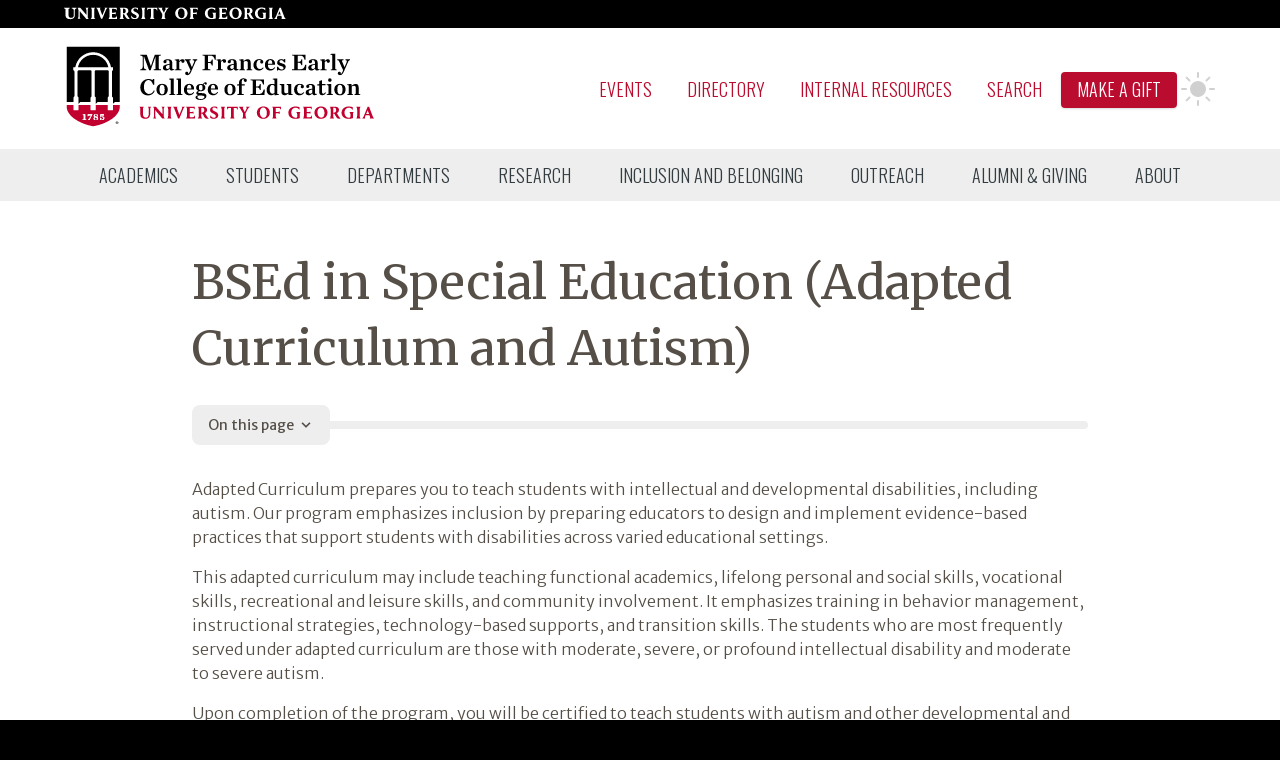

--- FILE ---
content_type: text/html; charset=UTF-8
request_url: https://coe.uga.edu/academics/degrees/bsed-special-education-adapted-curriculum-autism/
body_size: 55986
content:
<!doctype html><html lang=en-us><head><meta charset=utf-8><title>BSEd in Special Education (Adapted Curriculum and Autism) - Mary Frances Early College of Education</title><link rel=preconnect href=https://fonts.googleapis.com>
<link rel=preconnect href=https://fonts.gstatic.com crossorigin><link rel=preconnect href=https://fonts.gstatic.com><meta name=viewport content="width=device-width,initial-scale=1"><link rel=apple-touch-icon-precomposed sizes=57x57 href=/apple-touch-icon-57x57.png><link rel=apple-touch-icon-precomposed sizes=114x114 href=/apple-touch-icon-114x114.png><link rel=apple-touch-icon-precomposed sizes=72x72 href=/apple-touch-icon-72x72.png><link rel=apple-touch-icon-precomposed sizes=144x144 href=/apple-touch-icon-144x144.png><link rel=apple-touch-icon-precomposed sizes=60x60 href=/apple-touch-icon-60x60.png><link rel=apple-touch-icon-precomposed sizes=120x120 href=/apple-touch-icon-120x120.png><link rel=apple-touch-icon-precomposed sizes=76x76 href=/apple-touch-icon-76x76.png><link rel=apple-touch-icon-precomposed sizes=152x152 href=/apple-touch-icon-152x152.png><link rel=icon type=image/png href=/favicon-196x196.png sizes=196x196><link rel=icon type=image/png href=/favicon-192.png sizes=192x192><link rel=icon type=image/png href=/favicon-96x96.png sizes=96x96><link rel=icon type=image/png href=/favicon-32x32.png sizes=32x32><link rel=icon type=image/png href=/favicon-16x16.png sizes=16x16><link rel=icon type=image/png href=/favicon-128.png sizes=128x128><meta name=generator content="Hugo 0.127.0"><link rel=preload href="/site.min.dc958423a5acf63b9890513bda30188a224a7bace039271c578e5ad00bb0bfef.css" as=style integrity="sha256-3JWEI6Ws9juYkFE72jAYiiJKe6zgOSccV45a0Auwv+8="><link rel=stylesheet href="/site.min.dc958423a5acf63b9890513bda30188a224a7bace039271c578e5ad00bb0bfef.css" integrity="sha256-3JWEI6Ws9juYkFE72jAYiiJKe6zgOSccV45a0Auwv+8="><script src=https://cdn.jsdelivr.net/npm/anchor-js/anchor.min.js></script><script src=https://unpkg.com/@popperjs/core@2></script><script src=/js/main.min.js defer></script><script>(function(w,d,s,l,i){w[l]=w[l]||[];w[l].push({'gtm.start':new Date().getTime(),event:'gtm.js'});var f=d.getElementsByTagName(s)[0],j=d.createElement(s),dl=l!='dataLayer'?'&l='+l:'';j.async=true;j.src='https://www.googletagmanager.com/gtm.js?id='+i+dl;f.parentNode.insertBefore(j,f);})(window,document,'script','dataLayer','GTM-MBD2PDR');</script></head><body><a class=hidden-block href=#page-content>Skip to page content</a>
<heading class="w-full bg-white"><div id=uga_global_header><div><a href=https://www.uga.edu id=uga-prime title="Main UGA Website"><svg class="inline" aria-hidden="true" xmlns="http://www.w3.org/2000/svg" width="222" height="13" viewBox="0 0 222 12"><path fill="#fff" d="M171.737.0c-4.13.0-6.29 2.927-6.29 5.823.0 3.319 2.61 5.818 6.08 5.818 3.56.0 6.17-2.504 6.17-5.956-.01-3.239-2.57-5.685-5.96-5.685zm3.12 6.153c0 2.766-1.19 4.392-3.04 4.392-2.08.0-3.6-2.018-3.6-5.021.0-2.708 1.3-4.455 3.15-4.455 2.15.018 3.51 1.907 3.51 5.088zM117.527.0c-4.14.0-6.3 2.927-6.3 5.823.0 3.319 2.62 5.818 6.08 5.818 3.56.0 6.17-2.504 6.17-5.956-.03-3.239-2.56-5.685-5.95-5.685zm3.11 6.153c0 2.766-1.19 4.553-3.03 4.553-2.09.0-3.6-2.179-3.6-5.186.0-2.709 1.29-4.598 3.14-4.598 2.15.0 3.51 2.054 3.51 5.235zM151.657 6.772v4.245l-.45.098c-1.16.302-2.34.478-3.54.526-4.13.0-6.8-2.227-6.8-5.716.0-4.072 3.52-5.925 6.8-5.925 1.22.067 2.43.264 3.62.588v2.673c-.7-1.314-2.06-2.141-3.54-2.156-1.71-.03-3.25 1.051-3.79 2.673-.2.6-.29 1.227-.3 1.858.0 3.519 2.11 4.932 4.19 4.932.33.012.66-.054.97-.192.27-.204.41-.535.36-.869V7.159c.06-.777-.35-1.515-1.04-1.875h4.27s-.75.191-.75 1.488zm50.08.0v4.245l-.45.098c-1.15.302-2.34.478-3.53.526-4.14.0-6.81-2.227-6.81-5.716.0-4.072 3.52-5.925 6.8-5.925 1.23.067 2.44.264 3.62.588v2.673c-.69-1.314-2.05-2.141-3.54-2.156-1.71-.03-3.24 1.051-3.79 2.673-.19.6-.29 1.227-.29 1.858.0 3.519 2.1 4.932 4.18 4.932.34.012.67-.054.97-.192.27-.204.41-.535.37-.869V7.159c.06-.777-.35-1.515-1.04-1.875h4.27s-.76.191-.76 1.488zM40.467.254c.66.281.51 1.154.24 1.84-.14.379-1.69 4.099-2.41 5.814-.27-.74-2.01-5.649-2.11-5.912-.26-.596-.12-1.296.36-1.742h-4.46c.95.593 1.21 1.154 1.76 2.584.93 2.388 2.2 5.792 3.21 8.465l.02.066h1.18l3.54-8.598c.39-.958 1.08-2.116 1.88-2.526zm11.53 9.405c-.57.641-2.06.597-2.28.597-.47.043-.95-.008-1.41-.152-.3-.125-.35-.521-.35-1.296V6.384h1.37c1.23.0 2.08.071 2.33.668V4.455c-.24.597-1.05.704-2.33.704h-1.37V1.595c0-.123.1-.223.22-.223h2.04c1.01.0 1.51.17 1.92.677.29.39.52.819.68 1.275V.263h-8.3c.26.174.94.793.94 2.517v6.032c0 2.13-1.04 2.575-1.04 2.575h8.61V8.108c-.29.553-.63 1.073-1.03 1.551zM159.847 10.247c-.47.043-.95-.008-1.41-.152-.3-.124-.35-.521-.35-1.296V6.375h1.37c1.23.0 2.08.072 2.33.669V4.455c-.24.597-1.05.704-2.33.704h-1.37v-3.31c0-.486.0-.486.61-.486h1.65c1.01.0 1.51.17 1.92.677.29.39.52.819.68 1.275V.254h-8.38c.26.174.94.793.94 2.517v6.032c0 2.13-1.04 2.575-1.04 2.575h8.69V8.099c-.28.556-.63 1.079-1.03 1.56-.57.641-2.06.588-2.28.588zm49.24 1.131s-1.04-.445-1.04-2.575V2.771c0-1.724.68-2.343.94-2.517h-4.33c.26.174.94.793.94 2.517v6.032c0 2.13-1.04 2.575-1.04 2.575zm-184.418.0s-1.042-.445-1.042-2.575V2.771c0-1.724.681-2.343.944-2.517h-3.118c.263.174.944.793.944 2.517v4.518L16.209.25h-2.722c.263.173.945.793.945 2.517v6.032c0 2.129-1.043 2.575-1.043 2.575h3.328s-1.042-.446-1.042-2.575V3.506l6.593 7.872zm56.908.0s-1.05-.445-1.05-2.575V2.771c0-1.724.69-2.343.95-2.517h-4.29c.27.174.95.793.95 2.517v6.032c0 2.13-1.05 2.575-1.05 2.575zm-50.35.0s-1.04-.445-1.04-2.575V2.771c0-1.724.68-2.343.95-2.517H26.83c.263.174.945.793.945 2.517v6.032c0 2.13-1.043 2.575-1.043 2.575zm190.62.0c-.95-.592-1.21-1.154-1.76-2.584-.93-2.388-2.2-5.791-3.21-8.464l-.02-.067h-1.34l-3.53 8.598c-.39.958-1.09 2.116-1.88 2.526h3.27c-.67-.28-.52-1.154-.24-1.84.05-.133.24-.597.49-1.207h3.65l.47 1.305c.26.597.12 1.297-.36 1.742zm-7.72-4.303c.67-1.626 1.43-3.449 1.43-3.449l1.25 3.449zM71.547 4.522c-1.59-.744-2.14-1.185-2.17-2.116-.03-.766.49-1.493 1.63-1.493 1.32-.05 2.53.724 3.04 1.943V.472c-.93-.266-1.89-.416-2.85-.445-2.43.0-4.05 1.421-4.05 3.319s1.48 2.673 3.33 3.564c1.34.65 2.06 1.087 2.06 2.089.04.449-.12.892-.44 1.211-.31.319-.76.481-1.21.442-1.83.0-3.15-1.688-3.56-2.775l.06 2.833c.5.265 1.03.484 1.58.655.55.158 1.12.245 1.7.258 2.43.0 4.29-1.189 4.29-3.461-.02-1.693-1.54-2.776-3.41-3.64zm58.5 6.856s-1.04-.445-1.04-2.575v-2.37h1.36c1.24.0 2.08.071 2.33.668V4.455c-.23.597-1.04.704-2.33.704h-1.36V1.818c0-.486.0-.486.61-.486h1.65c1.01.0 1.51.169 1.92.677.29.389.52.819.68 1.274V.254h-8.34c.27.174.95.793.95 2.517v6.032c0 2.13-1.04 2.575-1.04 2.575zM89.417 1.849c0-.486.0-.486.62-.486h.52c1.01.0 1.51.17 1.92.677.29.39.52.819.68 1.275V.254h-9.97v3.061c.16-.456.39-.885.68-1.275.41-.507.89-.677 1.92-.677h.52c.61.0.61.0.61.486v6.954c0 2.13-1.04 2.575-1.04 2.575h4.58s-1.04-.445-1.04-2.575zM100.727.276s1.3.691.83 1.711l-1.65 3.243-1.73-3.149c-.34-.636-.11-1.423.51-1.782h-4.77c.75.463 1.37 1.11 1.81 1.88l2.47 4.245v2.402c0 2.129-1.04 2.575-1.04 2.575h4.51s-1.04-.446-1.04-2.575V6.295l2.08-3.889c.47-.906 1.21-1.642 2.12-2.103zm-38.99 3.19c.05.733-.24 1.447-.79 1.934-.49.332-1.08.482-1.67.423h-.33v-4.01c0-.316.04-.472.12-.543.22-.131.48-.187.74-.161.93.009 1.93.629 1.93 2.357zm2.2 5.413c-.49-.806-1.23-2.014-1.6-2.695.79-.33 2-1.096 2-2.709V3.23c.02-.924-.43-1.798-1.19-2.321-.7-.472-1.57-.651-3.18-.651h-4.4c.27.174.95.793.95 2.518v6.032c0 2.129-1.05 2.575-1.05 2.575h4.51s-1.04-.446-1.04-2.575V6.683h.36c.46-.029.89.23 1.07.65.18.303.34.606.5.891.32.579.72 1.337 1.02 1.804.7 1.07 1.26 1.533 3.4 1.462.0.0.37.0.65-.036-.01.018-.74-.512-2-2.575zm121.97-5.413c.05.733-.25 1.447-.8 1.934-.49.332-1.08.482-1.67.423h-.32v-4.01c0-.316.03-.472.11-.543.22-.131.48-.187.74-.161.94.009 1.94.629 1.94 2.357zm2.2 5.413c-.49-.806-1.24-2.014-1.61-2.695.79-.33 2-1.096 2-2.709V3.23c.02-.924-.42-1.798-1.19-2.321-.7-.472-1.56-.651-3.18-.651h-4.39c.26.174.94.793.94 2.518v6.032c0 2.129-1.04 2.575-1.04 2.575h4.51s-1.05-.446-1.05-2.575V6.683h.35c.46-.029.88.23 1.07.65.17.303.33.606.49.891.32.579.73 1.337 1.02 1.804.7 1.07 1.27 1.533 3.41 1.462.0.0.37.0.65-.036.01.018-.73-.512-1.98-2.575z"/><path fill="#fffffe" d="M1.436 7.468V1.744c0-.525-.171-.677-1.436-.728V.254h5.866v.762c-.838.051-1.334.169-1.334.728v5.808c0 1.982.907 2.828 2.736 2.828.735.0 1.317-.203 1.745-.626.53-.525.786-1.254.786-2.541v-3.64c0-1.626-.359-2.405-1.983-2.557V.254h4.617v.762c-1.522.186-1.59.931-1.59 2.557v3.929c0 2.59-1.42 4.165-4.464 4.165-3.13.0-4.943-1.185-4.943-4.199"/></svg>
<span class=hidden>uga.edu</span></a></div></div><input id=nav-toggle type=checkbox class=hidden>
<label id=show-button for=nav-toggle class="flex items-center block sm:hidden text-gray-500"><svg class="fill-current h-4 w-4" viewBox="0 0 20 20" xmlns="http://www.w3.org/2000/svg"><title>Menu Open</title><path d="M0 3h20v2H0V3zm0 6h20v2H0V9zm0 6h20v2H0V0z"/></svg></label>
<label id=hide-button for=nav-toggle class="flex items-center hidden text-gray-700"><svg class="fill-current h-4 w-4" viewBox="0 0 20 20" xmlns="http://www.w3.org/2000/svg"><title>Menu Close</title><polygon points="11 9 22 9 22 11 11 11 11 22 9 22 9 11 -2 11 -2 9 9 9 9 -2 11 -2" transform="rotate(45 10 10)"/></svg></label><nav><div><div><div id=site-logo><a href=/ rel=home aria-label="Go to College of Education homepage"><svg aria-hidden="true" height="85" viewBox="0 0 315 85" width="315" xmlns="http://www.w3.org/2000/svg"><defs><clipPath id="a"><path d="m0 0h310.39v85H0z"/></clipPath></defs><g clip-path="url(#a)"><path d="m55.868 58.034h-5.079v.004l-1.904 1.802v-6.331c0-.095-.053-.182-.137-.228-.503-.261-.814-.772-.814-1.34l-.004-24.573c.031-.542.436-.989.97-1.061.128-.019.223-.128.223-.257v-2.56c0-.144-.117-.258-.257-.258h-1.848c-.708-4.089-2.829-7.842-5.98-10.576-3.291-2.863-7.513-4.438-11.879-4.438s-8.585 1.575-11.88 4.438c-3.147 2.734-5.271 6.487-5.979 10.576h-1.848c-.14.0-.257.114-.257.258v2.56c0 .129.094.238.223.257.549.076.966.553.966 1.11v24.524c0 .568-.315 1.079-.815 1.34-.083.042-.136.133-.136.228v4.525h-6.794v-55.391h53.229zM14.526 26.307h12.069c.553.072.97.55.97 1.11v24.524c0 .568-.311 1.079-.811 1.34-.083.042-.136.133-.136.228v4.525H16.42l-1.901 1.806v-6.328c0-.098-.057-.185-.14-.231-.504-.261-.815-.772-.815-1.34V27.368c.027-.546.432-.992.962-1.061m-.552-3.075c.674-3.317 2.457-6.365 5.025-8.596 2.817-2.446 6.426-3.794 10.16-3.794s7.343 1.348 10.16 3.794c2.568 2.231 4.351 5.279 5.029 8.596zm17.59 30.049c-.504-.261-.815-.772-.815-1.34V27.368c.027-.546.432-.992.959-1.061H43.78c.553.072.969.55.969 1.11v24.524c0 .568-.31 1.079-.81 1.34-.083.042-.136.133-.136.228v4.525H33.605l-1.901 1.806v-6.328c0-.098-.057-.185-.14-.231m24.304 9.028c0 5.802-4.412 10.126-8.112 12.728-4.828 3.4-11.55 6.044-18.502 7.282-6.949-1.238-13.671-3.882-18.503-7.282-3.7-2.602-8.112-6.926-8.112-12.728V60.9h6.794v5.007c0 .14.114.257.258.257h4.57c.141.0.258-.117.258-.257V60.9h12.099v5.007c0 .14.113.257.257.257h4.567c.144.0.262-.117.262-.257V60.9h12.099v5.007c0 .14.113.257.257.257h4.567c.144.0.258-.117.258-.257V60.9h6.983zm-55.868-62.309v62.309c0 11.887 14.867 20.252 29.254 22.691 14.386-2.439 29.253-10.804 29.253-22.691v-62.309z" fill="#fff"/><path d="m44.348 23.232H13.974c.674-3.317 2.457-6.365 5.025-8.596 2.817-2.446 6.426-3.794 10.16-3.794s7.343 1.348 10.16 3.794c2.568 2.231 4.351 5.279 5.029 8.596"/><path d="m27.565 27.417v24.524c0 .568-.311 1.079-.811 1.34-.083.042-.136.133-.136.227v4.526H16.42l-1.901 1.806v-6.328c0-.098-.057-.185-.14-.231-.504-.261-.814-.772-.814-1.34V27.368c.026-.546.431-.992.961-1.061h12.069c.553.072.97.549.97 1.11"/><path d="m44.749 27.417v24.524c0 .568-.31 1.079-.81 1.34-.083.042-.136.133-.136.227v4.526H33.605l-1.901 1.806v-6.328c0-.098-.057-.185-.14-.231-.504-.261-.815-.772-.815-1.34V27.368c.027-.546.432-.992.959-1.061H43.78c.553.072.969.549.969 1.11"/><path d="m38.141 76.086c-1.405.0-2.245-.485-2.245-1.303.0-.47.325-.784.81-.784.5.0.727.383.727.757.0.315-.212.588-.424.694l-.045.022.041.034c.129.099.527.197.799.197.788.0 1.186-.473 1.186-1.405.0-.837-.436-1.317-1.193-1.317-.504.0-.845.128-1.254.352l-.28-.224.117-2.825h3.742l-.087 1.151h-3.124l-.065 1.33-.004.056.05-.022c.424-.193.825-.273 1.344-.273 1.045.0 2.162.443 2.162 1.689.0.901-.704 1.871-2.257 1.871m-6.206.019c-1.53.0-2.405-.527-2.405-1.451.0-.568.375-1.003 1.117-1.299l.061-.022-.057-.034c-.629-.364-.947-.83-.947-1.39.0-1.08.867-1.772 2.212-1.772 1.442.0 2.101.704 2.101 1.359.0.519-.378.924-1.124 1.204l-.076.031.076.03c.878.379 1.306.89 1.306 1.564.0 1.015-.973 1.78-2.264 1.78m-3.742-5.222-1.598 2.832-1.155 2.318h-1.181v-.315l3.044-4.184.038-.053h-2.052c-.818.0-1 .197-1.163.878H23.8l.053-2.075h4.34zm-6.013 5.066h-3.579v-.348c.697-.027 1.026-.099 1.026-.432v-3.62c0-.273-.049-.439-.17-.557-.148-.143-.409-.208-.837-.208h-.064v-.337l2.59-.182v4.904c0 .333.333.405 1.034.432zM48.885 60.9v5.007c0 .14-.114.257-.258.257H44.06c-.144.0-.257-.117-.257-.257V60.9H31.704v5.007c0 .14-.118.257-.262.257h-4.567c-.143.0-.257-.117-.257-.257V60.9H14.519v5.007c0 .14-.118.257-.258.257h-4.57c-.144.0-.258-.117-.258-.257V60.9h-6.794v1.409c0 5.802 4.412 10.126 8.112 12.728 4.832 3.4 11.554 6.044 18.502 7.282 6.953-1.238 13.675-3.882 18.503-7.282 3.7-2.602 8.112-6.926 8.112-12.728V60.9z" fill="#c2002f"/><path d="m55.868 2.643v55.391h-5.079v.004l-1.904 1.802v-6.332c0-.094-.053-.181-.137-.227-.503-.261-.814-.772-.814-1.34l-.004-24.573c.031-.542.436-.989.97-1.061.128-.019.223-.128.223-.257v-2.56c0-.144-.117-.258-.257-.258h-1.848c-.708-4.089-2.829-7.842-5.98-10.576-3.291-2.863-7.513-4.438-11.879-4.438s-8.585 1.575-11.88 4.438c-3.147 2.734-5.271 6.487-5.979 10.576h-1.848c-.14.0-.257.114-.257.258v2.56c0 .129.094.238.223.257.549.076.966.553.966 1.11v24.524c0 .568-.315 1.079-.815 1.34-.083.042-.136.133-.136.227v4.526h-6.794v-55.391z"/><path d="m22.18 75.601v.348h-3.579v-.348c.697-.027 1.026-.099 1.026-.432v-3.62c0-.273-.049-.439-.17-.557-.148-.143-.409-.208-.837-.208h-.064v-.337l2.59-.182v4.904c0 .333.333.405 1.034.432" fill="#fff"/><path d="m28.193 70.284v.598l-1.598 2.833-1.155 2.318h-1.181v-.315l3.044-4.184.038-.053h-2.052c-.818.0-1 .197-1.163.879H23.8l.054-2.076z" fill="#fff"/><path d="m31.923 75.722c-.75.0-1.212-.617-1.212-1.185.0-.379.125-.689.402-.985l.015-.019.023.012c.087.038.193.076.306.106 1.08.36 1.462.666 1.462 1.177.0.542-.39.894-.996.894m-.136-5.203c.666.0 1.094.382 1.094.977.0.417-.128.739-.428 1.075l-.015.016-.023-.008c-.746-.273-1.476-.598-1.476-1.268.0-.519.428-.792.848-.792m1.106 2.242-.076-.03.076-.031c.746-.28 1.124-.685 1.124-1.204.0-.655-.658-1.359-2.101-1.359-1.345.0-2.212.693-2.212 1.772.0.56.318 1.026.947 1.39l.057.034-.061.022c-.742.296-1.117.731-1.117 1.299.0.924.875 1.451 2.405 1.451 1.291.0 2.264-.765 2.264-1.78.0-.674-.428-1.186-1.306-1.564" fill="#fff"/><path d="m32.881 71.496c0 .417-.128.739-.428 1.075l-.015.016-.023-.008c-.746-.272-1.476-.598-1.476-1.268.0-.519.428-.792.848-.792.666.0 1.094.382 1.094.977" fill="#c2002f"/><path d="m32.919 74.828c0 .542-.39.894-.996.894-.749.0-1.211-.617-1.211-1.185.0-.379.124-.689.401-.985l.015-.019.023.012c.087.038.193.075.307.106 1.079.359 1.461.666 1.461 1.177" fill="#c2002f"/><path d="m40.398 74.215c0 .901-.704 1.871-2.257 1.871-1.405.0-2.245-.485-2.245-1.303.0-.469.325-.784.81-.784.5.0.727.383.727.757.0.315-.212.588-.424.694l-.045.022.041.034c.129.099.527.197.799.197.788.0 1.186-.473 1.186-1.405.0-.837-.436-1.318-1.193-1.318-.504.0-.845.129-1.254.353l-.28-.224.117-2.825h3.742l-.087 1.151h-3.124l-.065 1.33-.003.056.049-.022c.424-.193.825-.273 1.344-.273 1.045.0 2.162.443 2.162 1.689" fill="#fff"/><path d="m52.877 78.616h.142c.165.0.299-.055.299-.189.0-.118-.086-.197-.275-.197-.079.0-.134.008-.166.015zm-.008.733h-.299v-1.292c.118-.024.283-.04.496-.04.245.0.355.04.45.095.07.054.125.157.125.283.0.142-.11.253-.268.299v.016c.127.048.198.142.237.315.039.197.063.276.094.324h-.323c-.039-.048-.063-.166-.102-.316-.024-.142-.103-.205-.268-.205h-.142zm-.795-.678c0 .575.425 1.032 1.008 1.032.567.0.985-.457.985-1.024.0-.576-.418-1.04-.993-1.04s-1 .464-1 1.032m2.324.0c0 .733-.575 1.308-1.324 1.308-.74.0-1.331-.575-1.331-1.308.0-.717.591-1.292 1.331-1.292.749.0 1.324.575 1.324 1.292"/><path d="m76.263 25.422c2.118-.31 2.428-1.071 2.428-3.332v-8.83c0-.881-.477-1.642-2.428-1.713v-.905h6.473l4.023 11.305h.19l3.856-11.305h6.283v.905c-1.88.071-2.237.285-2.237 1.023v11.781c0 .737.357.952 2.237 1.023v.928h-7.45v-.928c1.524-.071 1.952-.238 1.952-1.023V12.665h-.167l-4.855 13.637H85.14l-5.093-13.637h-.19v9.425c0 2.237.214 2.975 2.356 3.332v.88h-5.95z"/><path d="m105.51 23.803v-3.07c-2.76.452-3.593.976-3.593 2.428.0 1.047.571 1.785 1.642 1.785.809.0 1.523-.548 1.951-1.143m-6.64-.024c0-.952.5-1.999 1.5-2.546 1.737-.952 4.474-1.095 5.14-1.381v-1.07c0-2.047-.642-2.666-1.999-2.666-.547.0-.952.143-1.261.381.166.357.309.737.309 1.166.0.88-.619 1.547-1.642 1.547-1 0-1.547-.643-1.547-1.523.0-1.428 1.88-2.499 4.808-2.499 2.808.0 4.117 1.285 4.117 3.831v4.879c0 1.167.262 1.405 1.69 1.167l.214.666c-.881.476-1.618.738-2.499.738-1.452.0-1.761-.547-2.047-1.69h-.095c-.952 1-2.19 1.737-3.57 1.737-2.19.0-3.118-1.404-3.118-2.737"/><path d="m110.82 25.445c1.356-.023 1.666-.262 1.666-.833v-7.14c0-.714-.31-1.142-1.666-1.166v-.856l4.45-.191v1.928c.833-1.071 1.952-1.999 3.213-1.999 1.357.0 2.023.88 2.023 1.904.0.999-.643 1.737-1.547 1.737-.976.0-1.618-.547-1.618-1.428.0-.119.023-.309.047-.452-.833-.024-1.618.571-2.07 1.142v6.521c0 .571.404.786 2.094.833v.857h-6.592z"/><path d="m122.53 17.615c-.452-.999-.809-1.309-1.88-1.475v-.833h6.117v.833c-1.357.119-1.619.499-1.333 1.19l2.451 5.902 2.047-4.879c.595-1.356.381-1.975-1.19-2.213v-.833h4.593v.833c-.738.095-1.38.547-1.904 1.761l-4.117 9.425c-1.285 2.998-2.523 3.855-3.927 3.855s-2.237-.809-2.237-1.856c0-.833.595-1.642 1.571-1.642.952.0 1.499.761 1.499 1.547.0.166-.048.404-.095.547.666-.095 1.19-.786 2.261-3.308l.095-.238z"/><path d="m138.5 25.374c1.88-.071 2.237-.286 2.237-1.023V12.57c0-.738-.357-.952-2.237-1.024v-.904h13.28l.095 5.046-1.024.047c-.904-2.784-1.832-4.093-4.617-4.093h-2.213v6.33h1c1.642.0 2.094-.214 2.808-2.38h.857v5.926h-.857c-.714-2.308-1.166-2.522-2.808-2.522h-1v5.355c0 .785.262.975 2.38 1.047v.904H138.5z"/><path d="m152.42 25.445c1.356-.023 1.666-.262 1.666-.833v-7.14c0-.714-.31-1.142-1.666-1.166v-.856l4.45-.191v1.928c.833-1.071 1.952-1.999 3.213-1.999 1.357.0 2.023.88 2.023 1.904.0.999-.643 1.737-1.547 1.737-.976.0-1.618-.547-1.618-1.428.0-.119.023-.309.047-.452-.833-.024-1.618.571-2.07 1.142v6.521c0 .571.404.786 2.094.833v.857h-6.592z"/><path d="m169.86 23.803v-3.07c-2.761.452-3.594.976-3.594 2.428.0 1.047.571 1.785 1.642 1.785.81.0 1.524-.548 1.952-1.143m-6.64-.024c0-.952.5-1.999 1.499-2.546 1.738-.952 4.475-1.095 5.141-1.381v-1.07c0-2.047-.643-2.666-1.999-2.666-.548.0-.952.143-1.262.381.167.357.31.737.31 1.166.0.88-.619 1.547-1.642 1.547-1 0-1.547-.643-1.547-1.523.0-1.428 1.88-2.499 4.807-2.499 2.808.0 4.117 1.285 4.117 3.831v4.879c0 1.167.262 1.405 1.69 1.167l.215.666c-.881.476-1.619.738-2.499.738-1.452.0-1.762-.547-2.047-1.69h-.095c-.952 1-2.19 1.737-3.57 1.737-2.19.0-3.118-1.404-3.118-2.737"/><path d="m175.17 25.445c1.357-.023 1.666-.262 1.666-.833v-7.14c0-.714-.309-1.142-1.666-1.166v-.856l4.451-.191v1.761c1.214-.952 2.665-1.832 4.212-1.832 1.881.0 2.809 1.213 2.809 3.427v5.997c0 .571.285.81 1.666.833v.857h-5.855v-.857c1.023-.023 1.356-.262 1.356-.833v-5.283c0-1.642-.571-2.285-1.832-2.285-.905.0-1.666.381-2.309.785v6.783c0 .571.334.81 1.333.833v.857h-5.831z"/><path d="m189.47 20.947c0-3.546 2.427-5.854 5.664-5.854 2.999.0 4.165 1.523 4.165 2.736.0.976-.571 1.69-1.523 1.69-1.071.0-1.618-.619-1.618-1.451.0-.596.404-1.143.714-1.333-.238-.381-.857-.738-1.642-.738-1.643.0-2.761 1.475-2.761 4.57.0 2.641 1.166 4.45 3.474 4.45 1.214.0 2.238-.643 3.047-1.642l.595.5c-1.048 1.594-2.428 2.665-4.665 2.665-3.379.0-5.45-2.237-5.45-5.593"/><path d="m203.92 19.829 4.237-.072c.238-2.047-.429-3.736-1.952-3.736-1.309.0-2.118 1.261-2.285 3.808m-3.022 1.118c0-3.522 2.19-5.854 5.474-5.854 3.308.0 4.903 2.617 4.712 5.593h-7.187v.095.047c0 2.547 1.142 4.308 3.379 4.308 1.262.0 2.333-.761 3.261-1.951l.595.499c-1 1.619-2.38 2.856-4.76 2.856-3.522.0-5.474-2.189-5.474-5.593"/><path d="m213.12 22.732h.905c1.047 1.762 2.403 2.785 3.665 2.785 1.237.0 1.808-.667 1.808-1.476.0-1.023-.785-1.499-2.903-2.118-2.475-.714-3.427-1.523-3.427-3.165.0-2.19 1.737-3.642 4.284-3.642.809.0 1.809.31 2.332.667l.524-.667h.857v3.356h-.929c-.928-1.428-1.904-2.38-3.046-2.38-1 0-1.714.595-1.714 1.476.0.975.881 1.356 2.571 1.809 2.451.642 3.665 1.523 3.665 3.355.0 2.118-1.619 3.761-4.213 3.761-.88.0-2.165-.357-2.784-.738l-.714.738h-.881z"/><path d="m228.12 25.374c1.88-.071 2.237-.286 2.237-1.023V12.57c0-.738-.357-.952-2.237-1.024v-.904h13.304l.143 4.998-1 .024c-.881-2.666-1.547-4.022-4.332-4.022h-2.594v6.14h.881c1.642.0 2.237-.191 2.951-2.499h.857v6.045h-.857c-.714-2.309-1.309-2.523-2.951-2.523h-.881v6.45h2.475c3.308.0 4.165-1.547 5.117-4.45l1.024.023-.191 5.474H228.12z"/><path d="m250.92 23.803v-3.07c-2.761.452-3.594.976-3.594 2.428.0 1.047.571 1.785 1.642 1.785.809.0 1.523-.548 1.952-1.143m-6.64-.024c0-.952.499-1.999 1.499-2.546 1.737-.952 4.474-1.095 5.141-1.381v-1.07c0-2.047-.643-2.666-1.999-2.666-.548.0-.953.143-1.262.381.167.357.309.737.309 1.166.0.88-.618 1.547-1.642 1.547-.999.0-1.547-.643-1.547-1.523.0-1.428 1.881-2.499 4.808-2.499 2.808.0 4.117 1.285 4.117 3.831v4.879c0 1.167.262 1.405 1.69 1.167l.214.666c-.88.476-1.618.738-2.499.738-1.452.0-1.761-.547-2.047-1.69h-.095c-.952 1-2.189 1.737-3.57 1.737-2.189.0-3.117-1.404-3.117-2.737"/><path d="m256.22 25.445c1.356-.023 1.666-.262 1.666-.833v-7.14c0-.714-.31-1.142-1.666-1.166v-.856l4.45-.191v1.928c.833-1.071 1.952-1.999 3.214-1.999 1.356.0 2.023.88 2.023 1.904.0.999-.643 1.737-1.548 1.737-.975.0-1.618-.547-1.618-1.428.0-.119.024-.309.048-.452-.833-.024-1.619.571-2.071 1.142v6.521c0 .571.405.786 2.094.833v.857h-6.592z"/><path d="m266.69 25.445c1.356-.023 1.666-.262 1.666-.833V11.927c0-.714-.357-1.142-1.761-1.166v-.857l4.593-.19v14.898c0 .571.286.81 1.666.833v.857h-6.164z"/><path d="m275.19 17.615c-.452-.999-.809-1.309-1.88-1.475v-.833h6.116v.833c-1.356.119-1.618.499-1.333 1.19l2.452 5.902 2.047-4.879c.594-1.356.38-1.975-1.19-2.213v-.833h4.593v.833c-.738.095-1.381.547-1.904 1.761l-4.117 9.425c-1.286 2.998-2.523 3.855-3.927 3.855-1.405.0-2.238-.809-2.238-1.856.0-.833.595-1.642 1.571-1.642.952.0 1.5.761 1.5 1.547.0.166-.048.404-.096.547.667-.095 1.19-.786 2.261-3.308l.096-.238z"/><path d="m76.311 43.368c0-4.808 3.57-8.354 8.234-8.354 1.5.0 2.975.476 3.951 1.023l.69-1.023h.952v5.641h-1.071c-.952-2.88-2.523-4.618-4.593-4.618-2.428.0-4.57 2.356-4.57 6.95.0 4.712 2.595 6.973 5.094 6.973 2.213.0 3.76-1.285 4.878-3.546l.905.429c-1.095 2.546-3.237 4.593-6.64 4.593-4.951.0-7.83-3.38-7.83-8.068"/><path d="m100.68 45.534c0-3.285-.904-4.761-2.665-4.761-1.738.0-2.475 1.476-2.475 4.761.0 3.308.928 4.807 2.689 4.807 1.714.0 2.451-1.499 2.451-4.807m-8.187.047c0-3.451 2.19-5.736 5.641-5.736 3.546.0 5.593 2.19 5.593 5.641.0 3.475-2.166 5.807-5.593 5.807-3.594.0-5.641-2.237-5.641-5.712"/><path d="m105.18 50.198c1.356-.023 1.666-.262 1.666-.833V36.68c0-.714-.357-1.142-1.762-1.166v-.857l4.594-.19v14.898c0 .571.285.81 1.666.833v.857h-6.164z"/><path d="m112.44 50.198c1.356-.023 1.666-.262 1.666-.833V36.68c0-.714-.357-1.142-1.762-1.166v-.857l4.594-.19v14.898c0 .571.286.81 1.666.833v.857h-6.164z"/><path d="m122.93 44.582 4.236-.072c.238-2.047-.428-3.736-1.951-3.736-1.309.0-2.118 1.261-2.285 3.808m-3.023 1.118c0-3.522 2.19-5.855 5.474-5.855 3.308.0 4.903 2.618 4.712 5.593h-7.187v.096.047c0 2.547 1.143 4.308 3.38 4.308 1.261.0 2.332-.762 3.26-1.952l.595.5c-.999 1.619-2.38 2.856-4.76 2.856-3.522.0-5.474-2.19-5.474-5.593"/><path d="m138.61 43.606c0-1.761-.714-2.785-1.952-2.785-1.189.0-1.737.786-1.737 2.785.0 2.023.738 2.808 1.952 2.808 1.166.0 1.737-.785 1.737-2.808m1.809 9.377c0-.904-.619-1.428-3.451-1.428h-1.976c-.999.285-1.594.761-1.594 1.595.0 1.047 1.166 1.903 3.641 1.903 2.047.0 3.38-.856 3.38-2.07m-1.5-12.685c.548-1.071 1.262-2.024 2.499-2.024.929.0 1.452.548 1.452 1.262.0.595-.428 1.119-1.095 1.119-.547.0-1.047-.405-1.047-1.19-.476.166-.904.619-1.142 1.142 1.095.595 1.785 1.594 1.785 2.951.0 2.309-1.928 3.737-4.593 3.737-.453.0-.881-.048-1.309-.119-.881.333-1.333.642-1.333 1.071.0.476.476.857 2.57.857h1.071c3.189.0 4.641.88 4.641 2.951.0 2.023-2.189 3.879-5.998 3.879-2.951.0-4.926-1.095-4.926-2.523.0-1.047.952-1.951 2.785-2.213v-.119c-1.476-.452-1.952-1.095-1.952-2.023.0-.881.666-1.571 1.999-2.19-1.309-.547-2.189-1.594-2.189-3.213.0-2.284 1.951-3.712 4.641-3.712.761.0 1.499.119 2.141.357"/><path d="m146.82 44.582 4.236-.072c.238-2.047-.428-3.736-1.951-3.736-1.309.0-2.119 1.261-2.285 3.808m-3.023 1.118c0-3.522 2.19-5.855 5.474-5.855 3.308.0 4.903 2.618 4.712 5.593h-7.187v.096.047c0 2.547 1.143 4.308 3.38 4.308 1.261.0 2.332-.762 3.26-1.952l.595.5c-.999 1.619-2.38 2.856-4.76 2.856-3.522.0-5.474-2.19-5.474-5.593"/><path d="m168.58 45.534c0-3.285-.905-4.761-2.666-4.761-1.737.0-2.475 1.476-2.475 4.761.0 3.308.928 4.807 2.689 4.807 1.714.0 2.452-1.499 2.452-4.807m-8.187.047c0-3.451 2.189-5.736 5.64-5.736 3.546.0 5.593 2.19 5.593 5.641.0 3.475-2.166 5.807-5.593 5.807-3.594.0-5.64-2.237-5.64-5.712"/><path d="m173.26 50.198c1.357-.023 1.666-.262 1.666-.833v-7.901h-2.047v-.905l2.047-.428v-.524c0-1.88.452-3.189 1.309-4.069.833-.833 1.952-1.214 3.332-1.214 2.213.0 3.261.976 3.261 2.071.0.904-.548 1.546-1.476 1.546-.833.0-1.547-.523-1.547-1.713.0-.238.071-.643.143-.904-.214-.096-.405-.143-.595-.143-.357.0-.643.095-.928.38-.429.429-.667 1.262-.667 2.975v1.643h2.999v1.237h-2.999v7.949c0 .571.452.762 2.309.833v.857h-6.807z"/><path d="m186.59 50.127c1.88-.072 2.237-.286 2.237-1.023V37.323c0-.738-.357-.952-2.237-1.024v-.904h13.304l.143 4.998-1 .024c-.881-2.666-1.547-4.022-4.331-4.022h-2.595v6.14h.881c1.642.0 2.237-.191 2.951-2.499h.857v6.045h-.857c-.714-2.309-1.309-2.523-2.951-2.523h-.881v6.45h2.475c3.309.0 4.165-1.547 5.117-4.451l1.024.024-.191 5.474H186.59z"/><path d="m210.48 48.913v-6.807c-.476-.761-1.143-1.237-2.166-1.237-1.499.0-2.642 1.523-2.642 4.641.0 2.499 1.095 4.212 2.832 4.212.81.0 1.428-.309 1.976-.809m-7.854-3.141c0-3.213 2.023-5.903 5.45-5.903 1.095.0 1.737.214 2.404.524V36.68c0-.714-.334-1.142-1.761-1.166v-.857l4.593-.19v14.755c0 .643.333.976 1.69 1v.785l-4.475.191v-1.404c-.761.88-1.785 1.452-3.165 1.452-2.975.0-4.736-2.333-4.736-5.474"/><path d="m217.41 47.795v-5.76c0-.738-.309-1.023-1.69-1.071v-.857l4.522-.095v7.045c0 1.642.643 2.285 1.976 2.285.904.0 1.451-.262 2.118-.643v-6.664c0-.738-.381-1-1.69-1.047v-.857l4.522-.119v9.306c0 .642.333.833 1.69.88v.857h-4.474v-1.571c-1.119 1-2.381 1.761-3.904 1.761-1.904.0-3.07-1.237-3.07-3.45"/><path d="m230.09 45.7c0-3.546 2.428-5.855 5.665-5.855 2.998.0 4.165 1.524 4.165 2.737.0.976-.572 1.69-1.523 1.69-1.071.0-1.619-.619-1.619-1.451.0-.596.405-1.143.714-1.333-.238-.381-.857-.738-1.642-.738-1.642.0-2.761 1.475-2.761 4.569.0 2.642 1.166 4.451 3.475 4.451 1.214.0 2.237-.643 3.046-1.642l.595.499c-1.047 1.595-2.427 2.666-4.664 2.666-3.38.0-5.451-2.237-5.451-5.593"/><path d="m248.27 48.556v-3.07c-2.76.452-3.593.976-3.593 2.428.0 1.047.571 1.784 1.642 1.784.809.0 1.523-.547 1.951-1.142m-6.64-.024c0-.952.5-1.999 1.5-2.546 1.737-.952 4.474-1.095 5.14-1.381v-1.071c0-2.046-.642-2.665-1.999-2.665-.547.0-.952.142-1.261.381.166.357.309.737.309 1.166.0.88-.618 1.547-1.642 1.547-.999.0-1.547-.643-1.547-1.524.0-1.428 1.88-2.498 4.808-2.498 2.808.0 4.117 1.285 4.117 3.831v4.879c0 1.166.262 1.404 1.69 1.166l.214.667c-.881.476-1.618.738-2.499.738-1.452.0-1.761-.548-2.047-1.69h-.095c-.952 1-2.189 1.737-3.57 1.737-2.189.0-3.118-1.404-3.118-2.737"/><path d="m255.2 48.033v-6.641h-2.047v-.904l2.095-.428v-2.975l2.784-.928v3.95h3.499v1.238h-3.499v6.545c0 1.19.476 1.808 1.381 1.808.666.0 1.261-.547 1.785-1.427l.69.452c-.833 1.689-1.928 2.522-3.641 2.522-1.785.0-3.047-.928-3.047-3.212"/><path d="m264.1 36.133c0-1.071.69-1.809 1.737-1.809s1.737.69 1.737 1.737c0 1.071-.69 1.785-1.737 1.785s-1.737-.642-1.737-1.713m-1.357 14.065c1.357-.023 1.714-.262 1.714-.833v-7.14c0-.714-.334-1.142-1.714-1.166v-.857l4.546-.19v9.353c0 .571.285.81 1.666.833v.857h-6.212z"/><path d="m278.5 45.534c0-3.285-.905-4.761-2.666-4.761-1.737.0-2.475 1.476-2.475 4.761.0 3.308.928 4.807 2.689 4.807 1.714.0 2.452-1.499 2.452-4.807m-8.187.047c0-3.451 2.189-5.736 5.64-5.736 3.546.0 5.593 2.19 5.593 5.641.0 3.475-2.166 5.807-5.593 5.807-3.594.0-5.64-2.237-5.64-5.712"/><path d="m283.16 50.198c1.357-.023 1.666-.262 1.666-.833v-7.14c0-.714-.309-1.142-1.666-1.166v-.857l4.451-.19v1.761c1.214-.952 2.666-1.832 4.212-1.832 1.881.0 2.809 1.213 2.809 3.427v5.997c0 .571.285.81 1.666.833v.857h-5.855v-.857c1.024-.023 1.357-.262 1.357-.833v-5.283c0-1.643-.572-2.285-1.833-2.285-.904.0-1.666.381-2.309.785v6.783c0 .571.334.81 1.333.833v.857h-5.831z"/><path d="m260.49 69.016c0 2.939-1.266 4.666-3.226 4.666-2.216.0-3.825-2.145-3.825-5.337.0-2.877 1.377-4.715 3.349-4.715h.012c2.242.0 3.69 2.01 3.69 5.386m-3.336-6.538h-.012c-4.389.0-6.685 3.111-6.685 6.184.0 3.526 2.774 6.185 6.453 6.185 3.803.0 6.563-2.663 6.563-6.331.0-3.442-2.717-6.038-6.319-6.038" fill="#c2002f"/><path d="m202.88 69.016c0 2.939-1.266 4.838-3.226 4.838-2.216.0-3.825-2.317-3.825-5.509.0-2.877 1.377-4.887 3.349-4.887h.012c2.242.0 3.69 2.182 3.69 5.558m-3.336-6.538h-.012c-4.389.0-6.685 3.111-6.685 6.184.0 3.526 2.774 6.185 6.453 6.185 3.803.0 6.563-2.663 6.563-6.331.0-3.442-2.717-6.038-6.319-6.038" fill="#c2002f"/><path d="m235.81 69.671v4.511l-.47.105c-1.106.249-2.482.56-3.761.56-4.395.0-7.235-2.385-7.235-6.075.0-4.325 3.747-6.294 7.228-6.294 1.572.0 3.843.624 3.843.624v2.821s-1.091-2.29-3.759-2.29c-1.79.0-3.408 1.046-4.027 2.86-.205.634-.314 1.317-.314 1.974.0 3.738 2.233 5.239 4.447 5.239.331.0.776-.054 1.032-.205.257-.159.388-.469.388-.922v-2.493c0-1.537-1.109-1.991-1.109-1.991h4.54s-.803.2-.803 1.576" fill="#c2002f"/><path d="m289.02 69.671v4.511l-.47.105c-1.106.249-2.482.56-3.761.56-4.394.0-7.234-2.385-7.234-6.075.0-4.325 3.746-6.294 7.227-6.294 1.573.0 3.844.624 3.844.624v2.821s-1.091-2.29-3.759-2.29c-1.791.0-3.409 1.046-4.027 2.86-.206.634-.315 1.317-.315 1.974.0 3.738 2.234 5.239 4.447 5.239.332.0.777-.054 1.033-.205.256-.159.387-.469.387-.922v-2.493c0-1.537-1.109-1.991-1.109-1.991h4.541s-.804.2-.804 1.576" fill="#c2002f"/><path d="m117.67 62.746c.709.296.548 1.224.257 1.956-.145.404-1.793 4.354-2.554 6.18-.285-.787-2.139-6.003-2.237-6.283-.237-.666-.216-1.166.371-1.853h-4.745c1.013.628 1.286 1.227 1.868 2.744.984 2.536 2.339 6.146 3.41 9.008l.026.068h1.256l3.759-9.135c.413-1.02 1.15-2.249 2-2.685z" fill="#c2002f"/><path d="m129.92 72.74c-.601.681-2.19.637-2.419.637-.776.0-1.198-.024-1.499-.163-.318-.134-.374-.551-.374-1.38v-2.576h1.453c1.313.0 2.212.073 2.477.711v-2.758c-.251.635-1.109.747-2.477.747h-1.453v-3.796c0-.132.106-.238.238-.238h2.166c1.075.0 1.603.178 2.042.719.44.541.723 1.355.723 1.355v-3.252h-8.824c.277.186 1.002.845 1.002 2.675l-.003 6.408c0 2.265-1.106 2.737-1.106 2.737h9.147v-3.482s-.491.976-1.093 1.656" fill="#c2002f"/><path d="m244.52 73.377c-.777.0-1.199-.024-1.499-.163-.319-.134-.375-.552-.375-1.38v-2.576h1.454c1.313.0 2.212.074 2.476.712v-2.759c-.25.635-1.108.747-2.476.747h-1.454V64.44c0-.517.0-.517.651-.517h1.753c1.075.0 1.603.18 2.043.72.439.541.722 1.355.722 1.355v-3.252h-8.91c.278.186 1.002.845 1.002 2.675l-.003 6.408c0 2.265-1.106 2.737-1.106 2.737h9.233v-3.482s-.49.976-1.092 1.656-2.19.637-2.419.637" fill="#c2002f"/><path d="m296.84 74.566s-1.107-.472-1.107-2.737l-.003-6.408c0-1.83.725-2.489 1.002-2.675h-4.606c.278.186 1.002.845 1.002 2.675l-.002 6.408c0 2.265-1.107 2.737-1.107 2.737z" fill="#c2002f"/><path d="m100.88 74.566s-1.107-.472-1.107-2.737l-.003-6.408c0-1.83.725-2.489 1.002-2.675h-3.306c.278.186 1.003.845 1.003 2.675l-.002 4.802-6.574-7.477h-2.89c.277.186 1.002.845 1.002 2.675l-.003 6.408c0 2.265-1.106 2.737-1.106 2.737h3.537s-1.107-.472-1.107-2.737l-.002-5.629 7.008 8.366z" fill="#c2002f"/><path d="m161.33 74.566s-1.107-.472-1.107-2.737l-.002-6.408c0-1.83.724-2.489 1.002-2.675h-4.554c.277.186 1.002.845 1.002 2.675l-.003 6.408c0 2.265-1.107 2.737-1.107 2.737z" fill="#c2002f"/><path d="m107.84 74.566s-1.106-.472-1.106-2.737l-.003-6.408c0-1.83.724-2.489 1.002-2.675h-4.572c.278.186 1.003.845 1.003 2.675l-.003 6.408c0 2.265-1.107 2.737-1.107 2.737z" fill="#c2002f"/><path d="m302.19 69.992c.715-1.729 1.521-3.664 1.521-3.664s.697 1.926 1.326 3.664zm8.203 4.574c-1.013-.628-1.286-1.227-1.868-2.744-.983-2.536-2.339-6.146-3.41-9.007l-.025-.069h-1.429l-3.759 9.135c-.413 1.02-1.15 2.249-2 2.685h3.48c-.709-.296-.548-1.224-.257-1.956.051-.141.249-.633.515-1.282h3.88c.27.747.469 1.299.5 1.386.236.666.215 1.166-.372 1.852z" fill="#c2002f"/><path d="m150.69 67.283c-1.685-.792-2.27-1.258-2.304-2.247-.029-.812.522-1.588 1.73-1.588 1.777.0 2.701.98 3.23 2.064l-.003-2.53c-.301-.099-1.809-.483-3.034-.483-2.573.0-4.301 1.511-4.301 3.529.0 1.991 1.576 2.847 3.539 3.788 1.409.692 2.192 1.153 2.192 2.218.0.993-.565 1.758-1.754 1.758-1.948.0-3.348-1.796-3.796-2.949l.06 3.009c.218.111 1.074.539 1.68.698.537.141 1.163.272 1.806.272 2.583.0 4.558-1.265 4.558-3.677.0-1.795-1.616-2.947-3.603-3.862" fill="#c2002f"/><path d="m212.85 74.566s-1.107-.472-1.107-2.737v-2.52h1.454c1.313.0 2.212.074 2.477.712v-2.81c-.251.634-1.109.747-2.477.747h-1.454v-3.552c0-.517.0-.517.651-.517h1.754c1.075.0 1.602.179 2.042.72.44.54.723 1.354.723 1.354v-3.217h-8.859c.278.186 1.002.845 1.002 2.675l-.003 6.408c0 2.265-1.106 2.737-1.106 2.737z" fill="#c2002f"/><path d="m169.68 64.44c0-.517.0-.517.651-.517h.554c1.076.0 1.603.18 2.043.72.439.541.723 1.355.723 1.355v-3.252h-10.596v3.252s.283-.814.722-1.355c.44-.54.968-.72 2.043-.72h.554c.651.0.651.0.651.517v7.389c0 2.265-1.107 2.737-1.107 2.737h4.869s-1.107-.472-1.107-2.737z" fill="#c2002f"/><path d="m84.787 69.278.003-3.857c0-1.83-.725-2.489-1.002-2.675h3.417c-.278.186-1.002.845-1.002 2.675l.003 3.796s.531 5.544-4.57 5.632c0 0-5.277.29-5.277-4.155l.002-5.273c0-1.83-.724-2.489-1.002-2.675h4.572c-.278.186-1.003.845-1.003 2.675l.003 4.485c0 3.766 2.855 3.673 2.855 3.673s3.001.557 3.001-4.301" fill="#c2002f"/><path d="m181.71 62.772s1.384.735.876 1.818l-1.75 3.444-1.841-3.345c-.647-1.192.544-1.917.544-1.917h-5.065s1.079.571 1.919 1.998l2.627 4.509v2.55c0 2.265-1.106 2.737-1.106 2.737h4.799s-1.106-.472-1.106-2.737V69.14l2.206-4.133c.833-1.61 2.26-2.235 2.26-2.235z" fill="#c2002f"/><path d="m142.61 71.91c-.522-.858-1.315-2.14-1.707-2.864.841-.351 2.123-1.167 2.123-2.88v-.003c.006-.085.01-.171.01-.259.0-1.034-.446-1.91-1.257-2.469-.748-.502-1.665-.689-3.383-.689h-4.666c.278.186 1.004.845 1.004 2.675l-.003 6.408c0 2.265-1.108 2.737-1.108 2.737h4.789s-1.108-.472-1.108-2.737v-2.243h.365c.539.0.849.187 1.142.691.181.321.356.644.526.957.335.616.766 1.437 1.081 1.918.743 1.134 1.343 1.627 3.622 1.554.0.0.388-.013.684-.039.0.0-.781-.566-2.114-2.757m-2.34-5.75c0 .907-.268 1.56-.843 2.056l-.001.001c-.344.302-.925.449-1.775.449h-.347v-4.252c0-.337.035-.5.12-.577.14-.114.405-.171.789-.171.994.0 2.057.655 2.057 2.494" fill="#c2002f"/><path d="m274.54 71.91c-.522-.858-1.316-2.14-1.708-2.864.842-.351 2.124-1.167 2.124-2.88v-.003c.006-.085.01-.171.01-.259.0-1.034-.446-1.91-1.257-2.469-.748-.502-1.665-.689-3.383-.689h-4.666c.278.186 1.003.845 1.003 2.675l-.002 6.408c0 2.265-1.108 2.737-1.108 2.737h4.789s-1.108-.472-1.108-2.737v-2.243h.364c.54.0.849.187 1.142.691.182.321.357.644.527.957.335.616.766 1.437 1.08 1.918.744 1.134 1.344 1.627 3.622 1.554.0.0.389-.013.685-.039.0.0-.781-.566-2.114-2.757m-2.34-5.75c0 .907-.268 1.56-.843 2.056l-.001.001c-.345.302-.925.449-1.776.449h-.346v-4.252c0-.337.035-.5.12-.577.139-.114.405-.171.789-.171.994.0 2.057.655 2.057 2.494" fill="#c2002f"/></g></svg><h1 class=hidden-block>Mary Frances Early College of Education</h1></a></div><div id=header-links><a href=/events>Events</a>
<a href=/directory>Directory</a>
<a href=https://resources.coe.uga.edu target=_blank rel="noopener nofollow external">Internal&nbsp;Resources</a>
<a href=/search>Search</a>
<a href="https://gail.uga.edu/commit?cat=school&subcat=education&des=85677000" class=button>Make&nbsp;A&nbsp;Gift</a>
<span id=dmtoggle><div class=arc></div><div class=darc></div><div class="ray one"></div><div class="ray two"></div><div class="ray three"></div><div class="ray four"></div><div class="ray five"></div><div class="ray six"></div><div class="ray seven"></div><div class="ray eight"></div></span></div></div></div><div id=primary-nav><ul role=menubar><li class=group role=menuitem><a href=/academics>Academics</a><div class="md:group-hover:block md:group-focus:block hidden" role=menu><ul><li><a href=/academics/concentrations>All Concentrations</a></li><li><a href=/academics/degrees>All Degree Programs</a></li><li><a href=/academics/undergraduate>Undergraduate Degrees</a></li><li><a href=/academics/graduate>Graduate Degrees</a></li><li><a href=/academics/degrees#double-dawgs>Double Dawgs</a></li><li><a href=/academics/online>Online Programs</a></li><li><a href=/academics/non-degree>Non&ndash;Degree Programs</a></li><li><a href=/academics/students-in-the-field>Field Placements and Clinical Practice</a></li><li><a href=/academics/want-to-teach>Want to Teach?</a></li></ul></div></li><li class=group role=menuitem><a href=/students>Students</a><div class="md:group-hover:block md:group-focus:block hidden" role=menu><ul><li><a href=/students/financial-aid>Financial Aid</a></li><li><a href=https://resources.coe.uga.edu/students/undergraduate-advising/>Undergraduate Advising</a></li><li><a href=https://resources.coe.uga.edu/students/undergraduate-advising/academic-standing/>Academic Standing</a></li><li><a href=/students/transfer-students>Transfer Students</a></li><li><a href=/students/transient-students>Transient Students</a></li><li><a href=/students/graduate-out-of-state-certification/>Out-Of-State Certification Requests</a></li><li><a href=/students/engagement>Student Engagement</a></li><li><a href=/students/study-away>StudyAway</a></li><li><a href=/students/career>Career Resources</a></li><li><a href=https://resources.coe.uga.edu/students/ed-prep/>Educator Preparation Resources</a></li><li><a href=/students/visit>Visit the College</a></li><li><a href=/events/convocation>Graduation Convocation</a></li></ul></div></li><li class=group role=menuitem><a href=/directory>Departments</a><div class="md:group-hover:block md:group-focus:block hidden" role=menu><ul><li><a href=/directory/communication-sciences-and-special-education/>Communication Sciences and Special Education</a></li><li><a href=/directory/counseling-and-human-development-services/>Counseling and Human Development Services</a></li><li><a href=/directory/educational-psychology/>Educational Psychology</a></li><li><a href=/directory/educational-theory-and-practice/>Educational Theory and&nbsp;Practice</a></li><li><a href=/directory/kinesiology/>Kinesiology</a></li><li><a href=/directory/language-and-literacy-education/>Language and Literacy Education</a></li><li><a href=/directory/lifelong-education-administration-and-policy/>Lifelong Education, Administration, and&nbsp;Policy</a></li><li><a href=/directory/math-science-and-social-studies-education/>Mathematics, Science, and Social Studies Education</a></li><li><a href=/directory/workforce-education-and-instructional-technology/>Workforce Education and Instructional Technology</a></li></ul></div></li><li class="research item" role=menuitem><a href=/research>Research</a></li><li class="diversity item" role=menuitem><a href=/directory/inclusion-and-belonging>Inclusion and Belonging</a></li><li class="outreach item" role=menuitem><a href=/outreach>Outreach</a></li><li class=group role=menuitem><a href=/directory/development-and-alumni-relations>Alumni & Giving</a><div class="md:group-hover:block md:group-focus:block hidden" role=menu><ul><li><a href=/alumni/awards>Alumni Awards</a></li><li><a href=/alumni/honor-roll>Honor Roll</a></li><li><a href=/alumni/retired-faculty>Retired Faculty</a></li><li><a href=/alumni/engage>Ways to Get Involved</a></li><li><a href=/alumni/ways-to-give>Ways to Give</a></li></ul></div></li><li class="about item" role=menuitem><a href=/about>About</a></li></ul></div></nav></heading><script src=/js/dark-mode.min.js></script><main id=page-content class=single><article><heading><h1>BSEd in Special Education (Adapted Curriculum and&nbsp;Autism)</h1></heading><aside class=group id=doc-toc><div class=button><span class=mr-1>On this page</span><svg class="fill-current h-4 w-4" xmlns="http://www.w3.org/2000/svg" viewBox="0 0 20 20"><path d="M9.293 12.95l.707.707L15.657 8l-1.414-1.414L10 10.828 5.757 6.586 4.343 8z"/></svg></div><nav aria-label="Page Sections navigation"><ul class="group-hover:block group-focus:block hidden"></ul></nav></aside><section class=text-section><h2 class=hidden-block>Introduction</h2><p>Adapted Curriculum prepares you to teach students with intellectual and developmental disabilities, including autism. Our program emphasizes inclusion by preparing educators to design and implement evidence-based practices that support students with disabilities across varied educational settings.</p><p>This adapted curriculum may include teaching functional academics, lifelong personal and social skills, vocational skills, recreational and leisure skills, and community involvement. It emphasizes training in behavior management, instructional strategies, technology-based supports, and transition skills. The students who are most frequently served under adapted curriculum are those with moderate, severe, or profound intellectual disability and moderate to severe autism.</p><p>Upon completion of the program, you will be certified to teach students with autism and other developmental and intellectual disabilities (preschool through grade 12).</p><h3>Highlights</h3><ol><li>Athens campus cohort groups start each Fall</li><li>Small class sizes ensure individualized attention and mentoring</li><li>Field experiences every semester, culminating in a semester of full-time student teaching</li><li>Earn Georgia teacher certification</li></ol></section><section class=text-section><h2>Curriculum</h2><p>You will enter the program in the Fall of your junior year with a cohort of students who progress through the required coursework together. Each semester includes practicum experience, culminating in a semester spent full-time student teaching in an adapted curriculum special education classroom. During the course of the program, all candidates will have an opportunity to work with children in each of the grade bands as required by the Georgia Professional Standards Commission. The grade bands are PK–2nd, 3rd–5th, 6th–8th, and 9th–12th.</p><p>All Special Education students must complete:</p><ul><li>6 hours in required courses on classroom and behavior management and working with families and other professionals</li><li>30 hours of coursework related to their area of emphasis</li><li>9 hours of coursework of practicum experience across three semesters</li><li>15 hours of coursework full-time student teaching in the final semester</li></ul><p>Coursework for adapted curriculum students covers:</p><ul><li>Language development</li><li>Reading instruction</li><li>Assessment of students with disabilities</li><li>Teaching methods for students with intellectual and developmental disabilities</li><li>Teaching students with severe disabilities and severe behavioral problems</li><li>Collaboration and professionalism</li><li>Classroom management</li></ul><p><a href="https://drive.google.com/open?id=1P_XamuojX8MgxXJb5yrnOfYTzfuPtdLP" class=button target=_blank rel="noopener external">Download 2023-2024 Four-Year Plan (PDF)</a>
<a href="https://docs.google.com/document/d/1qOQFt_zd1P6iAaIek-7tYZGlzOl9AurgBa_2adS73L4/view?usp=drive_link" class=button target=_blank rel="noopener external">Download 2024-2025 Four-Year Plan</a></p><p>Additional information and disclosures regarding state licensure for professional practice in this field can be found at the <a href=https://provost.uga.edu/oaie/licensure-certification/ target=_blank rel="noopener external">UGA Licensure Disclosure Portal</a>
.</p><h3>Learn More About The Special Education Double Dawgs Pathways</h3><p>The Special Education program has Double Dawgs pathways that offer students the opportunity to earn both a bachelor&rsquo;s degree and a master&rsquo;s degree in five years or less to save time and money while positioning themselves for success after graduation.</p><ul><li><a href=/academics/degrees/bsed-special-education-adapted-curriculum-med-special-education-adapted-curriculum-autism>B.S.Ed. in Special Education (Adapted Curriculum) / M.Ed. in Special Education (Adapted Curriculum - Autism)</a></li><li><a href=/academics/degrees/bsed-special-education-adapted-curriculum-med-special-education-birth-through-kindergarten-with-endorsement-preschool-special-education>B.S.Ed. in Special Education (Adapted Curriculum) / M.Ed. in Special Education (Birth Through Kindergarten with Endorsement in Preschool Special Education)</a></li></ul></section><section class=text-section><h2>Admission Requirements</h2><p>Prior to applying, you should consult with the Special Education advisor in the <a href=mailto:coeadvising@uga.edu>Office of Undergraduate Advising</a>
. They can advise you on how to arrange your program of study prior to application, so you are well-positioned for enrollment if accepted.</p><h3>Minimum Eligibility Criteria</h3><ul><li>Overall minimum GPA of 3.0</li><li>Completion of Core Areas I-VI is required by the end of the semester of application.<ul><li>Students who do not have transfer credit for EDSE 2000** and/or EDIT 5100E may complete these courses later in the program of study, if accepted.</li></ul></li><li>Grade of C or better in EDIT 5100E, EDUC 2120, EDUC (EPSY) 2130, and EDSE 2000**<ul><li>** No grade lower than B in EDSE 2000</li></ul></li><li>No grade lower than C in Core Area VI</li><li>Completion of (1) Federal and Georgia Constitution and (2) U.S. and Georgia History University requirements by the end of the semester of application (Note: You may only take the exemption exams for these subjects a certain number of times. Please consult with the UGA Testing Center to ensure your timeline works.)</li></ul><p>All students admitted to the pathway are required to have a GAPSC pre-service certificate prior to taking EDSE 4441, 4442, and 4443: Practicum in Special Education.</p><h3>Special Requirements Upon Admission</h3><ul><li>Overall GPA of 2.80</li><li>Completion of all Core Areas I-VI</li><li>Minimum grade of C in all Special Education program courses</li><li>Minimum grade of B- in practicum and student teaching courses</li><li>Minimum grade of B in the exceptional children course requirements for certification</li><li>Teacher certification candidates must (1) earn a <a href=/pre-service>GaPSC Pre-Service Certificate</a>
prior to beginning field experience and (2) complete <a href=/teacher-certification>several assessments</a>
prior to certification</li></ul></section><section class=text-section><h2>How to Apply</h2><h3>Part 1: Apply to the University of&nbsp;Georgia</h3><p>The UGA Office of Undergraduate Admissions oversees the application process required for the university. Therefore, a student must be accepted to UGA before entering a College of Education program.</p><p><a href=https://www.admissions.uga.edu/prospective-students class=button target=_blank rel="noopener external">Start UGA Application</a></p><h3>Part 2: Apply to the B.S.Ed. in Special Education (Adapted Curriculum and&nbsp;Autism)</h3><p>You are ready to apply to this program when you have completed or are in the process of completing the minimum eligibility requirements. If you are in the process of completing any required core coursework, you may be provisionally accepted contingent upon satisfactory completion of the required courses while maintaining the required minimum 2.80 GPA for admission.</p><h3>Special Education Admissions Timeline:</h3><ul><li>Application Opens – Friday, December 19, 2025</li><li>Application Deadline – Friday, January 23, 2026, at 5:00 p.m.</li><li>Admissions Decisions Released – Monday, February 9, 2026</li></ul><h3>Application Materials</h3><p>To apply for the Special Education program, use the College&rsquo;s Major Application.</p><p><a href=https://ugeorgia.ca1.qualtrics.com/jfe/form/SV_e4jnKRUx6ELiuY6 class=button target=_blank rel="noopener external">Apply to the&nbsp;Program</a></p></section><section class=text-section><h2>Selection Process</h2><p>Applications are evaluated by a committee consisting of faculty and staff in the Special Education program. The evaluation process examines all applicant materials for adherence to minimum eligibility criteria, including consideration of GPA and completion of Core Areas I-VI.</p><p>Candidates meeting minimum eligibility criteria will be admitted to the program emphasis of their choice on a space available basis. Full consideration will be given to candidates meeting the application deadline.</p><p><strong>Simply meeting the minimum eligibility criteria does not guarantee acceptance to the program.</strong> Applicants who are not accepted may apply again in the following application cycle. Students may apply for admission in the Spring if the requirements will be completed in the Summer.</p><p>Admission decisions will be made by <strong>March 1</strong>. You will be notified via email of the admission decision by the program coordinator or other program contact.</p></section><section class=text-section><h2>Admission Contact</h2><a href=https://people.coe.uga.edu/rachel-cagliani/ target=_blank rel="noopener external">Rachel R. Cagliani, Ph.D.,&nbsp;BCBA-D</a></section><section class=cards-section><h2>Additional Resources</h2><p><ul><li><a href=https://drive.google.com/drive/u/0/folders/1frVP_X182f-HPzj3JG1WKjuyWCBA7SVn target=_blank rel="noopener external">Student Outcome Data</a></li><li><a href="https://drive.google.com/open?id=1clb5pG9bnt2DSCYNAtjOxmhn6hXX8mto" target=_blank rel="noopener external">Student Handbook (PDF)</a></li><li><a href=http://career.uga.edu/wcidwami/special_education target=_blank rel="noopener external">What can I do with a major in&mldr;?</a></li></ul><p><a href=https://resources.coe.uga.edu/departmental-resources/communication-sciences-and-special-education/ class=button target=_blank rel="noopener external">More Student Resources</a></p><p>Please <a href="https://www.cognitoforms.com/UGACollegeOfEducation/DegreeContactForm?entry=%7b%22DegreeURL%22:%22coe.uga.edu/academics/degrees/bsed-special-education-adapted-curriculum-and-autism%22,%22DegreeName%22:%22BSEd%20in%20Special%20Education%20%28Adapted%20Curriculum%20and%20Autism%29%22,%22Contact%22:%22csseadmin%40%75%67%61%2E%65%64%75%22%7d" target=_blank rel="noopener external">use our online form</a>
if you have any questions for the department. Please be as specific as possible so that we may quickly assist you.</p></p><div class="grid grid-cols-1 gap-8 lg:-mx-16 lg:px-4 xl:px-0 md:grid-cols-3"><div id=faculty-and-advisors class="card max-w-md"><span style="background-image:url(https://coeweb.imgix.net/https%3A%2F%2Fi.imgur.com%2FqcgNfS8.jpg?w=900&amp;auto=format&amp;facepad=2&amp;fit=crop&amp;dpr=1&amp;s=d43afa7af6c47c10b8fb5e7e2423bfba)"></span><div class=content><heading>Faculty and Advisors</heading><p>The College&rsquo;s programs are taught by dedicated faculty who are experts in a range of areas and are passionate about helping students succeed both in their programs and professionally.</p><p><a href=/academics/concentrations/special-education#fac-staff class=button>Meet the Faculty</a></p><p>All undergraduate students at UGA meet with an academic advisor each semester. This meeting is critical to student success and provides a chance to discuss courses and electives, certification criteria, and general graduation requirements.</p><p><a href=https://resources.coe.uga.edu/students/undergraduate-advising/ class=button target=_blank rel="noopener external">Find Your Advisor</a></p></div></div><div id=tuition-and-financial-aid class="card max-w-md"><span style="background-image:url(https://coeweb.imgix.net/https%3A%2F%2Fi.imgur.com%2FuJ63UvQ.jpg?w=900&amp;auto=format&amp;facepad=2&amp;fit=crop&amp;dpr=1&amp;s=bce82d4da7e06c5f05254b9dfb7a86c7)"></span><div class=content><heading>Tuition and Financial Aid</heading><p>Almost all in-state students begin their studies at UGA paying limited tuition or fees. Please note that these amounts are subject to change and are meant to give prospective students an idea of the costs associated with a degree at the University of Georgia College of Education.</p><p>Students may qualify for a variety of assistantships, scholarships, and other financial awards to help offset the cost of tuition, housing, and other expenses.</p><p><a href=/academics/tuition class=button>Tuition Rates</a>
  <a href=/students/financial-aid class=button>Browse Financial Aid</a></p></div></div><div id=student-life class="card max-w-md"><span style="background-image:url(https://coeweb.imgix.net/https%3A%2F%2Fi.imgur.com%2FRq5rh5n.jpg?w=900&amp;auto=format&amp;facepad=2&amp;fit=crop&amp;dpr=1&amp;s=aa0accdd2f8c8f13c36593d12ef5a6b1)"></span><div class=content><heading>Student Life</heading><p>Connect with others who share your interests and stay informed about special education trends and news through our student chapter of the Council for Exceptional Children, which promotes the advancement and education of people with exceptionalities.</p><p>Expand and apply your learning by getting involved with area and campus groups. You also can choose to participate in faculty research projects.</p><p>See for yourself how much UGA College of Education has to offer! Schedule a tour of campus to learn more about the UGA student experience.</p><p><a href=/students/visit class=button>Schedule A Visit</a></p></div></div></div></section></article></main><footer><div><section class="text-center md:text-right"><heading>College Resources</heading><ul><li><a href=/alumni/ways-to-give>Ways to Give</a></li><li><a href=/directory/information-technology>Help Desk/Tech Support</a></li><li><a href=/about/press>Press and Media</a></li></ul></section><section class=text-center><heading>Mailing Address</heading><p>Dean's Office<br>G3 Aderhold Hall<br>110 Carlton Street<br>Athens, Georgia 30602<br>706-542-6446</p></section><section class="text-center md:text-left"><heading>University Resources</heading><ul><li><a href=http://bulletin.uga.edu>UGA Course Bulletin</a></li><li><a href=http://osfa.uga.edu>UGA Financial Aid</a></li><li><a href=http://international.uga.edu>UGA International Education</a></li></ul></section></div><div><ul><li><a href=https://twitter.com/ugamfecoe rel="noopener nofollow external" target=_blank><span class=hidden-block>Twitter</span><svg aria-hidden="true" xmlns="http://www.w3.org/2000/svg" height="50" width="50" xmlns:xlink="http://www.w3.org/1999/xlink" viewBox="0  0, 50, 50"><path d="M25 0c13.807.0 25 11.193 25 25S38.807 50 25 50 0 38.807.0 25 11.193.0 25 0zm-5.161 11.959H12.24l9.963 14.5-9.963 11.582h2.251l8.711-10.126 6.959 10.126h7.599L27.428 23.003l9.501-11.044h-2.252l-8.249 9.59-6.589-9.59zm-1.079 1.695 6.482 9.272 1.01 1.445 8.427 12.052H31.22l-6.875-9.835-1.01-1.445-8.033-11.489h3.458z" fill="#fff"/></svg></a></li><li><a href=https://facebook.com/uga.mfe.coe rel="noopener nofollow external" target=_blank><span class=hidden-block>Facebook</span><svg aria-hidden="true" xmlns="http://www.w3.org/2000/svg" xmlns:xlink="http://www.w3.org/1999/xlink" width="50" height="50" viewBox="0  0, 50, 50"><path d="M25 0C38.818.0 50 11.185 50 25c0 13.816-11.184 25-25 25C11.185 50 0 38.816.0 25 0 11.185 11.185.0 25 0zm2.754 11.66c-3.569.0-6.286 2.21-6.286 6.202v3.484h-4.25v5.098h4.25V38.34h5.096V26.445h4.078L31.236 21.346H26.564V18.289c0-1.36.338999999999999-2.042 2.294-2.042h2.805V11.831C30.812 11.746 29.452 11.66 27.754 11.66z" fill="#fff"/></svg></a></li><li><a href=https://instagram.com/ugamfecoe rel="noopener nofollow external" target=_blank><span class=hidden-block>Instagram</span><svg aria-hidden="true" xmlns="http://www.w3.org/2000/svg" width="50" height="50" viewBox="0 0 50 50"><path d="M29.3 25.2c0 2.4-2 4.4-4.5 4.4-2.4.0-4.4-2-4.4-4.4.0-2.5 2-4.5 4.4-4.5 2.5.0 4.5 2 4.5 4.5zm1.1-10.9H19.2c-1.7.0-3.1.5-4 1.4C14.3 16.6 13.7 18.1 13.7 19.7V30.9C13.7 32.5 14.3 34 15.3 35 16.3 35.9 17.6 36.5 19.3 36.5H30.4C32 36.5 33.5 35.9 34.4 35 35.4 34.1 35.9 32.6 35.9 31V19.7c0-1.6-.5-2.9-1.4-4-1-1-2.4-1.4-4.1-1.4zM24.8 32.1c-3.8.0-6.9-3.2-6.9-6.9.0-3.8 3.2-6.9 6.9-6.9s7 3.1 7 6.9-3.2 6.9-7 6.9zM32 19.6C31.1 19.6 30.4 18.9 30.4 18S31.1 16.4 32 16.4 33.6 17.1 33.6 18 32.9 19.6 32 19.6zM25 0C11.2.0.0 11.2.0 25S11.2 50 25 50 50 38.8 50 25C50.1 11.2 38.8.0 25 0zM38.3 30.9C38.3 33.3 37.5 35.3 36 36.7 34.5 38.2 32.5 38.8 30.3 38.8h-11C17 38.8 15 38.1 13.5 36.7 12 35.3 11.3 33.3 11.3 30.9V19.7c0-4.6 3.2-7.9 7.9-7.9H30.5C32.8 11.8 34.7 12.6 36.2 14.1 37.6 15.5 38.3 17.5 38.3 19.8V30.9z" fill="#fff"/></svg></a></li><li><a href="https://linkedin.com/edu/school?id=43460" rel="noopener nofollow external" target=_blank><span class=hidden-block>LinkedIn</span><svg aria-hidden="true" xmlns="http://www.w3.org/2000/svg" height="50" width="50" xmlns:xlink="http://www.w3.org/1999/xlink" viewBox="0  0, 50, 50"><path d="m25 0c13.817.0 25 11.185 25 25 0 13.816-11.184 25-25 25C11.185 50 0 38.816.0 25 0 11.185 11.185.0 25 0zm1.108 19.358h-5.171c.068 1.342.0 15.443.0 15.443h5.171v-8.192c0-.47.0-.94.133-1.276.337-.94 1.209-1.881 2.619-1.881 1.881.0 2.553 1.41 2.553 3.492V34.8h6.11v-8.459c0-4.702-2.954-6.917-6.378-6.917-2.754.0-4.366 1.477-5.037 2.552v-2.618zm-8.124-.002h-4.702v15.443h4.702V19.356zm-2.553-6.916c-1.813.0-2.954 1.276-2.954 2.753s1.075 2.82 2.886 2.82c1.815.0 2.955-1.276 2.955-2.82.0-1.477-1.14-2.753-2.887-2.753z" fill="#fff"/></svg></a></li></ul></div></footer><div class=ugafooter><div class=ugafooter__container><div class="ugafooter__row ugafooter__row--primary"><div class=ugafooter__logo><a class=ugafooter__logo-link href=https://www.uga.edu/ rel="noopener nofollow external" target=_blank>University of Georgia</a></div><nav class=ugafooter__links><ul class=ugafooter__links-list><li class=ugafooter__links-list-item><a class=ugafooter__links-list-link href=https://www.uga.edu/a-z/schools/ rel="noopener nofollow external" target=_blank>Schools and Colleges</a><li class=ugafooter__links-list-item><a class=ugafooter__links-list-link href=https://peoplesearch.uga.edu/ rel="noopener nofollow external" target=_blank>Directory</a><li class=ugafooter__links-list-item><a class=ugafooter__links-list-link href=https://my.uga.edu/ rel="noopener nofollow external" target=_blank>MyUGA</a><li class=ugafooter__links-list-item><a class=ugafooter__links-list-link href=https://www.admissions.uga.edu/ rel="noopener nofollow external" target=_blank>UGA Admissions</a><li class=ugafooter__links-list-item><a class=ugafooter__links-list-link href=http://grad.uga.edu/ rel="noopener nofollow external" target=_blank>UGA Graduate School</a><li class=ugafooter__links-list-item><a class=ugafooter__links-list-link href=http://studentcomplaints.uga.edu/ rel="noopener nofollow external" target=_blank>Submit a Student Complaint</a><li class=ugafooter__links-list-item><a class=ugafooter__links-list-link href=http://hr.uga.edu/applicants/ rel="noopener nofollow external" target=_blank>Employment Opportunities</a><li class=ugafooter__links-list-item><a class=ugafooter__links-list-link href=https://mc.uga.edu/policy/trademark rel="noopener nofollow external" target=_blank>Copyright and Trademarks</a><li class=ugafooter__links-list-item><a class=ugafooter__links-list-link href=https://eits.uga.edu/access_and_security/infosec/pols_regs/policies/privacy/ rel="noopener nofollow external" target=_blank>Privacy</a></ul></nav></div><div class="ugafooter__row ugafooter__row--secondary"><nav class=ugafooter__social><span class=ugafooter__social-label>#UGA on</span><a class=ugafooter__social-link href=https://www.facebook.com/universityofga/ rel="noopener nofollow external" target=_blank aria-label="UGA on Facebook"><svg class="fa-fw svg-inline--fa fa-facebook-f fa-w-9" data-icon="facebook-f" data-prefix="fab" viewBox="0 0 264 512" xmlns="http://www.w3.org/2000/svg"><title>Facebook</title><path d="M76.7 512V283H0v-91h76.7v-71.7C76.7 42.4 124.3.0 193.8.0c33.3.0 61.9 2.5 70.2 3.6V85h-48.2c-37.8.0-45.1 18-45.1 44.3V192H256l-11.7 91h-73.6v229" fill="currentcolor"/></svg></a><a class=ugafooter__social-link href=https://twitter.com/universityofga rel="noopener nofollow external" target=_blank aria-label="UGA on Twitter"><svg class="fa-fw svg-inline--fa fa-w-16 fa-twitter" data-icon="twitter" data-prefix="fab" viewBox="0 0 30 24" xmlns="http://www.w3.org/2000/svg"><title>Twitter</title><path d="M17.234 10.162 25.977.0h-2.072l-7.591 8.824L10.251.0H3.258l9.168 13.343L3.258 24H5.33l8.016-9.318L19.749 24h6.993l-9.508-13.838h0zm-2.837 3.299-.929-1.329L6.076 1.56h3.182l5.965 8.532.929 1.329 7.754 11.09h-3.182l-6.327-9.05h0z" fill="currentcolor"/></svg></a><a class=ugafooter__social-link href=https://www.instagram.com/universityofga/ rel="noopener nofollow external" target=_blank aria-label="UGA on Instagram"><svg class="fa-fw svg-inline--fa fa-w-14 fa-instagram" data-icon="instagram" data-prefix="fab" viewBox="0 0 448 512" xmlns="http://www.w3.org/2000/svg"><title>Instagram</title><path d="M224.1 141c-63.6.0-114.9 51.3-114.9 114.9s51.3 114.9 114.9 114.9S339 319.5 339 255.9 287.7 141 224.1 141zm0 189.6c-41.1.0-74.7-33.5-74.7-74.7s33.5-74.7 74.7-74.7 74.7 33.5 74.7 74.7-33.6 74.7-74.7 74.7zm146.4-194.3c0 14.9-12 26.8-26.8 26.8-14.9.0-26.8-12-26.8-26.8s12-26.8 26.8-26.8 26.8 12 26.8 26.8zm76.1 27.2c-1.7-35.9-9.9-67.7-36.2-93.9-26.2-26.2-58-34.4-93.9-36.2-37-2.1-147.9-2.1-184.9.0-35.8 1.7-67.6 9.9-93.9 36.1s-34.4 58-36.2 93.9c-2.1 37-2.1 147.9.0 184.9 1.7 35.9 9.9 67.7 36.2 93.9s58 34.4 93.9 36.2c37 2.1 147.9 2.1 184.9.0 35.9-1.7 67.7-9.9 93.9-36.2 26.2-26.2 34.4-58 36.2-93.9 2.1-37 2.1-147.8.0-184.8zM398.8 388c-7.8 19.6-22.9 34.7-42.6 42.6-29.5 11.7-99.5 9-132.1 9s-102.7 2.6-132.1-9c-19.6-7.8-34.7-22.9-42.6-42.6-11.7-29.5-9-99.5-9-132.1s-2.6-102.7 9-132.1c7.8-19.6 22.9-34.7 42.6-42.6 29.5-11.7 99.5-9 132.1-9s102.7-2.6 132.1 9c19.6 7.8 34.7 22.9 42.6 42.6 11.7 29.5 9 99.5 9 132.1s2.7 102.7-9 132.1z" fill="currentcolor"/></svg></a><a class=ugafooter__social-link href=https://www.snapchat.com/add/university-ga rel="noopener nofollow external" target=_blank aria-label="UGA on Snapchat"><svg class="fa-fw svg-inline--fa fa-w-16 fa-snapchat-ghost" data-icon="snapchat-ghost" data-prefix="fab" viewBox="0 0 512 512" xmlns="http://www.w3.org/2000/svg"><title>Snapchat</title><path d="M510.846 392.673c-5.211 12.157-27.239 21.089-67.36 27.318-2.064 2.786-3.775 14.686-6.507 23.956-1.625 5.566-5.623 8.869-12.128 8.869l-.297-.005c-9.395.0-19.203-4.323-38.852-4.323-26.521.0-35.662 6.043-56.254 20.588-21.832 15.438-42.771 28.764-74.027 27.399-31.646 2.334-58.025-16.908-72.871-27.404-20.714-14.643-29.828-20.582-56.241-20.582-18.864.0-30.736 4.72-38.852 4.72-8.073.0-11.213-4.922-12.422-9.04-2.703-9.189-4.404-21.263-6.523-24.13-20.679-3.209-67.31-11.344-68.498-32.15a10.627 10.627.0 018.877-11.069c69.583-11.455 100.924-82.901 102.227-85.934.074-.176.155-.344.237-.515 3.713-7.537 4.544-13.849 2.463-18.753-5.05-11.896-26.872-16.164-36.053-19.796-23.715-9.366-27.015-20.128-25.612-27.504 2.437-12.836 21.725-20.735 33.002-15.453 8.919 4.181 16.843 6.297 23.547 6.297 5.022.0 8.212-1.204 9.96-2.171-2.043-35.936-7.101-87.29 5.687-115.969C158.122 21.304 229.705 15.42 250.826 15.42c.944.0 9.141-.089 10.11-.089 52.148.0 102.254 26.78 126.723 81.643 12.777 28.65 7.749 79.792 5.695 116.009 1.582.872 4.357 1.942 8.599 2.139 6.397-.286 13.815-2.389 22.069-6.257 6.085-2.846 14.406-2.461 20.48.058l.029.01c9.476 3.385 15.439 10.215 15.589 17.87.184 9.747-8.522 18.165-25.878 25.018-2.118.835-4.694 1.655-7.434 2.525-9.797 3.106-24.6 7.805-28.616 17.271-2.079 4.904-1.256 11.211 2.46 18.748.087.168.166.342.239.515 1.301 3.03 32.615 74.46 102.23 85.934 6.427 1.058 11.163 7.877 7.725 15.859z" fill="currentcolor"/></svg></a><a class=ugafooter__social-link href=https://www.youtube.com/user/UniversityOfGeorgia rel="noopener nofollow external" target=_blank aria-label="UGA on YouTube"><svg class="fa-fw svg-inline--fa fa-w-18 fa-youtube" data-icon="youtube" data-prefix="fab" viewBox="0 0 576 512" xmlns="http://www.w3.org/2000/svg"><title>YouTube</title><path d="M549.655 124.083c-6.281-23.65-24.787-42.276-48.284-48.597C458.781 64 288 64 288 64S117.22 64 74.629 75.486c-23.497 6.322-42.003 24.947-48.284 48.597-11.412 42.867-11.412 132.305-11.412 132.305s0 89.438 11.412 132.305c6.281 23.65 24.787 41.5 48.284 47.821C117.22 448 288 448 288 448s170.78.0 213.371-11.486c23.497-6.321 42.003-24.171 48.284-47.821 11.412-42.867 11.412-132.305 11.412-132.305s0-89.438-11.412-132.305zm-317.51 213.508V175.185l142.739 81.205-142.739 81.201z" fill="currentcolor"/></svg></a><a class=ugafooter__social-link href=https://www.linkedin.com/school/university-of-georgia/ rel="noopener nofollow external" target=_blank aria-label="UGA on LinkedIn"><svg class="fa-fw svg-inline--fa fa-w-14 fa-linkedin" data-icon="linkedin" data-prefix="fab" viewBox="0 0 448 512" xmlns="http://www.w3.org/2000/svg"><title>LinkedIn</title><path d="M416 32H31.9C14.3 32 0 46.5.0 64.3v383.4C0 465.5 14.3 480 31.9 480H416c17.6.0 32-14.5 32-32.3V64.3c0-17.8-14.4-32.3-32-32.3zM135.4 416H69V202.2h66.5V416zm-33.2-243c-21.3.0-38.5-17.3-38.5-38.5S80.9 96 102.2 96c21.2.0 38.5 17.3 38.5 38.5.0 21.3-17.2 38.5-38.5 38.5zm282.1 243h-66.4V312c0-24.8-.5-56.7-34.5-56.7-34.6.0-39.9 27-39.9 54.9V416h-66.4V202.2h63.7v29.2h.9c8.9-16.8 30.6-34.5 62.9-34.5 67.2.0 79.7 44.3 79.7 101.9V416z" fill="currentcolor"/></svg></a></nav><div class=ugafooter__address>© University of Georgia, Athens, GA 30602<br>706‑542‑3000</div></div></div><style scoped>.ugafooter__address,.ugafooter__links,.ugafooter__logo,.ugafooter__social{position:relative;width:100%;min-height:1px;padding-right:15px;padding-left:15px}@media(min-width:768px){.ugafooter__address,.ugafooter__logo{-webkit-box-flex:0;-webkit-flex:0 0 41.66667%;-ms-flex:0 0 41.66667%;flex:0 0 41.66667%;max-width:41.66667%}.ugafooter__links,.ugafooter__social{-webkit-box-flex:0;-webkit-flex:0 0 58.33333%;-ms-flex:0 0 58.33333%;flex:0 0 58.33333%;max-width:58.33333%}}.ugafooter{-webkit-box-sizing:border-box;box-sizing:border-box;padding:48px 0;border-width:4px 0 0;border-style:solid;border-color:#ba0c2f;background:url([data-uri])50% no-repeat #000;background-size:cover;font-size:16px;font-family:Merriweather,Georgia,times new roman,Times,serif}.ugafooter--border-white{border-color:#fff}.ugafooter--border-grey{border-color:#554f47}.ugafooter--no-border{border-width:0}.ugafooter__container{-webkit-box-sizing:border-box;box-sizing:border-box;width:100%;padding-right:15px;padding-left:15px;margin-right:auto;margin-left:auto}@media(min-width:576px){.ugafooter__container{max-width:540px}}@media(min-width:768px){.ugafooter__container{max-width:720px}}@media(min-width:992px){.ugafooter__container{max-width:960px}}@media(min-width:1200px){.ugafooter__container{max-width:1140px}}.ugafooter__row{display:-webkit-box;display:-webkit-flex;display:-ms-flexbox;display:flex;-webkit-flex-wrap:wrap;-ms-flex-wrap:wrap;flex-wrap:wrap;margin-right:-15px;margin-left:-15px}.ugafooter__row--primary{margin-bottom:1em;-webkit-box-align:center;-webkit-align-items:center;-ms-flex-align:center;align-items:center}.ugafooter__row--secondary{-webkit-box-align:center;-webkit-align-items:center;-ms-flex-align:center;align-items:center}.ugafooter__links{-webkit-box-sizing:border-box;box-sizing:border-box}.ugafooter__logo{-webkit-box-sizing:border-box;box-sizing:border-box;margin-bottom:2em}@media(min-width:768px){.ugafooter__logo{margin-bottom:0}}.ugafooter__logo-link{display:block;margin:0 auto;max-width:200px;height:170px;background-image:url(data:image/svg+xml,%3Csvg%20id=%22Layer_1%22%20data-name=%22Layer%201%22%20xmlns=%22http://www.w3.org/2000/svg%22%20viewBox=%220%200%20494.747%20380.304%22%3E%3Cdefs%3E%3Cstyle%3E.cls-1%7Bfill:%23fff%7D.cls-2%7Bfill:%23ba0c2f%7D%3C/style%3E%3C/defs%3E%3Ctitle%3ERGB-GEORGIA-V-CW%3C/title%3E%3Cpath%20class=%22cls-1%22%20d=%22M320.042.0v164.54c0%2031.388-39.264%2053.473-77.251%2059.914-37.988-6.442-77.251-28.527-77.251-59.914V0z%22/%3E%3Cpath%20d=%22M269.367%2038.643a40.94%2040.94.0%2000-66.934%2022.7h80.211a41.124%2041.124.0%2000-13.277-22.7zM235.765%2069.461h-31.871a2.967%202.967.0%2000-2.54%202.805v64.894a3.966%203.966.0%20002.151%203.536.681.681.0%2001.368.6v16.712l5.023-4.764h26.927V141.3a.68.68.0%2001.367-.6%203.968%203.968.0%20002.142-3.532V72.393a2.967%202.967.0%2000-2.567-2.932zm45.379.0h-31.871a2.967%202.967.0%2000-2.54%202.805v64.894a3.966%203.966.0%20002.151%203.536.682.682.0%2001.368.6v16.712l5.023-4.764H281.2V141.3a.68.68.0%2001.366-.6%203.967%203.967.0%20002.143-3.532V72.393a2.967%202.967.0%2000-2.565-2.932z%22/%3E%3Cpath%20class=%22cls-2%22%20d=%22M193.933%20198.148c12.753%208.975%2030.5%2015.953%2048.857%2019.227%2018.354-3.274%2036.1-10.252%2048.857-19.227%209.772-6.877%2021.42-18.29%2021.42-33.609v-3.722h-18.434v13.214a.68.68.0%2001-.68.68h-12.069a.68.68.0%2001-.68-.68v-13.213h-31.95v13.214a.68.68.0%2001-.68.68H236.5a.68.68.0%2001-.68-.68v-13.214h-31.95v13.214a.68.68.0%2001-.68.68h-12.065a.68.68.0%2001-.68-.68v-13.214h-17.932v3.722c0%2015.318%2011.649%2026.732%2021.42%2033.608z%22/%3E%3Cpath%20d=%22M190.445%20141.3a.68.68.0%2001.367-.6%203.968%203.968.0%20002.143-3.532V72.393a2.972%202.972.0%2000-2.547-2.929.679.679.0%2001-.586-.673v-6.768a.68.68.0%2001.68-.68h4.879a47.87%2047.87.0%200194.316.0h4.878a.68.68.0%2001.68.68v6.764a.679.679.0%2001-.588.673%202.973%202.973.0%2000-2.554%202.807v64.893a3.965%203.965.0%20002.152%203.536.682.682.0%2001.368.6v16.718l5.023-4.764v-.005h13.412V6.974H172.513v146.274h17.932z%22/%3E%3Cpath%20class=%22cls-1%22%20d=%22M221.38%20198.491v-12.942l-6.84.472v.894h.163a3.126%203.126.0%20012.217.557%201.9%201.9.0%2001.45%201.468v9.553c0%20.882-.873%201.079-2.709%201.148v.917h9.452v-.917c-1.852-.071-2.733-.268-2.733-1.15zM229.249%20191.076c.434-1.8.908-2.322%203.068-2.322h5.419l-.1.138-8.036%2011.053v.828h3.124l3.047-6.119%204.224-7.481v-1.583h-11.46l-.141%205.485zM252.2%20192.053l.2-.077c1.968-.742%202.967-1.813%202.967-3.183.0-1.728-1.737-3.589-5.548-3.589-3.546.0-5.838%201.836-5.838%204.677a4.234%204.234.0%20002.5%203.673l.157.09-.168.066c-1.954.771-2.945%201.924-2.945%203.426.0%202.435%202.313%203.831%206.346%203.831%203.41.0%205.983-2.022%205.983-4.7.0-1.782-1.13-3.132-3.454-4.127zm-2.717-5.838c1.757.0%202.892%201.011%202.892%202.578a3.969%203.969.0%2001-1.135%202.839l-.039.044-.055-.02c-1.974-.723-3.9-1.577-3.9-3.347a2.106%202.106.0%20012.234-2.094zm.363%2013.741a3.176%203.176.0%2001-3.207-3.134%203.64%203.64.0%20011.063-2.6l.043-.046.057.026a5.46%205.46.0%2000.81.285c2.852.942%203.861%201.755%203.861%203.107a2.345%202.345.0%2001-2.631%202.362zM266.5%20191.515a8.1%208.1.0%2000-3.543.718l-.13.059.008-.142.174-3.516h8.249l.229-3.043h-9.883l-.31%207.465.743.59a6.322%206.322.0%20013.3-.926c2.007.0%203.158%201.265%203.158%203.473.0%202.465-1.055%203.714-3.135%203.714a4.532%204.532.0%2001-2.108-.525l-.111-.084.124-.063a2.142%202.142.0%20001.113-1.832%201.859%201.859.0%2000-1.92-1.993%201.991%201.991.0%2000-2.139%202.065c0%202.156%202.219%203.444%205.935%203.444%204.094.0%205.959-2.563%205.959-4.943.009-3.288-2.945-4.461-5.713-4.461zM188.8%20304h-.075c-27.074.0-41.239%2019.193-41.239%2038.153.0%2021.749%2017.114%2038.152%2039.808%2038.152%2023.46.0%2040.487-16.426%2040.487-39.056C227.778%20320.013%20211.021%20304%20188.8%20304zm20.583%2040.335c0%2018.131-7.813%2029.846-19.9%2029.846-13.672.0-23.595-14.292-23.595-33.985.0-17.75%208.5-30.146%2020.658-30.146h.076c13.821-.002%2022.758%2013.457%2022.758%2034.284zM70.731%20348.373V376.2l-2.9.65c-6.822%201.54-15.312%203.455-23.2%203.455C17.518%20380.3.0%20365.594.0%20342.828.0%20316.149%2023.111%20304%2044.584%20304c9.7.0%2023.712%203.854%2023.712%203.854v17.4s-6.73-15.19-23.189-15.19c-11.045.0-21.029%207.517-24.843%2018.7a40.012%2040.012.0%2000-1.942%2012.179c0%2023.061%2013.779%2033.382%2027.435%2033.382%202.044.0%204.79-.331%206.369-1.265%201.582-.979%202.391-2.894%202.391-5.686v-16.44c0-9.485-6.842-12.288-6.842-12.288h28.011s-4.955%201.239-4.955%209.727zm302.774.0V376.2l-2.9.65c-6.822%201.54-15.312%203.455-23.2%203.455-27.111.0-44.629-14.71-44.629-37.476.0-26.679%2023.111-38.829%2044.584-38.829%209.7.0%2023.712%203.854%2023.712%203.854v17.4s-6.73-15.19-23.189-15.19c-11.045.0-21.029%207.517-24.843%2018.7a40.012%2040.012.0%2000-1.942%2012.179c0%2023.061%2013.779%2033.382%2027.435%2033.382%202.044.0%204.79-.331%206.369-1.265%201.582-.979%202.391-2.894%202.391-5.686v-16.44c0-9.485-6.842-12.288-6.842-12.288h28.009s-4.955%201.239-4.955%209.727zM117.3%20372.3c-4.79.0-7.393-.148-9.247-1-1.965-.826-2.311-3.4-2.311-8.511v-18.026h8.968c8.1.0%2013.644.454%2015.278%204.391V333.2c-1.546%203.916-6.839%204.61-15.278%204.61h-8.968v-22.766c0-3.189.0-3.189%204.016-3.189h10.816c6.632.0%209.887%201.1%2012.6%204.44a32.485%2032.485.0%20014.458%208.356v-19H83.194c1.714%201.144%206.182%205.209%206.182%2016.5l-.016%2039.531c0%2013.97-6.826%2016.884-6.826%2016.884h56.428v-20.42a56.209%2056.209.0%2001-6.738%2010.219c-3.712%204.203-13.512%203.935-14.924%203.935zm156.722-45.584c0%205.6-1.652%209.625-5.2%2012.681v.005c-2.123%201.865-5.7%202.773-10.94%202.773h-2.134v-26.229c0-2.081.214-3.086.74-3.561.859-.7%202.494-1.058%204.859-1.058%206.127.001%2012.675%204.044%2012.675%2015.389zm14.415%2035.468c-3.215-5.291-8.1-13.2-10.518-17.668C283.1%20342.353%20291%20337.322%20291%20326.751v-.02c.039-.52.065-1.05.065-1.6a17.9%2017.9.0%2000-7.744-15.225c-4.612-3.1-10.261-4.253-20.845-4.253h-28.748c1.714%201.144%206.182%205.209%206.182%2016.5l-.016%2039.531c0%2013.97-6.826%2016.884-6.826%2016.884h29.507s-6.826-2.914-6.826-16.884v-13.835h1.532c3.324.0%205.232%201.157%207.036%204.261%201.121%201.986%202.2%203.974%203.247%205.907%202.059%203.8%204.718%208.861%206.655%2011.831%204.579%207%208.986%2010.041%2023.027%209.59.0.0%202.392-.085%204.219-.241-.001.003-4.813-3.497-13.029-17.013zm127.027%2016.388s-6.826-2.914-6.826-16.884l-.016-39.531c0-11.293%204.469-15.358%206.182-16.5H386.6c1.714%201.144%206.182%205.209%206.182%2016.5l-.016%2039.531c0%2013.97-6.826%2016.884-6.826%2016.884zm79.283.0c-6.248-3.872-7.935-7.57-11.526-16.93-6.066-15.645-14.428-37.912-21.035-55.564l-.158-.424h-7.748l-23.193%2056.356c-2.545%206.288-7.094%2013.874-12.337%2016.561h20.4c-4.372-1.827-3.378-7.553-1.582-12.067.339-.949%201.755-4.443%203.614-8.971H464.3a2579.82%202579.82.0%20013.464%209.61c1.459%204.11%201.33%207.193-2.293%2011.428zm-50.6-28.218c4.407-10.667%209.38-22.6%209.38-22.6l8.182%2022.6zM12.087%20275.91v-16.017c0-1.468-.478-1.9-4.019-2.037v-2.133h16.415v2.133c-2.344.141-3.732.473-3.732%202.037v16.254c0%205.545%202.536%207.914%207.658%207.914a6.619%206.619.0%20004.88-1.753c1.485-1.469%202.2-3.507%202.2-7.109v-10.188c0-4.549-1-6.729-5.551-7.156v-2.133h12.924v2.133c-4.259.521-4.451%202.607-4.451%207.156v10.994c0%207.25-3.973%2011.657-12.492%2011.657-8.757.0-13.832-3.317-13.832-11.752zM59.8%20264.727h-.288v12.889c0%204.6.573%206.729%205.168%207.156v2.128H51.946v-2.132c4.26-.474%204.787-2.512%204.787-7.156v-15.254c0-2.512-.91-4.408-4.787-4.5v-2.133h11.3l16.416%2020.424h.288v-11.138c0-4.549-1-6.729-5.553-7.156v-2.133h12.774v2.133c-4.26.521-4.451%202.607-4.451%207.156v22.176h-4.833zm36.656%2020.045c3.541-.142%204.117-.569%204.117-2.038v-22.841c0-1.468-.575-1.9-4.117-2.037v-2.133h16.9v2.133c-3.543.141-4.117.569-4.117%202.037v22.841c0%201.469.573%201.9%204.117%202.038v2.128h-16.9zm30.272-23.836c-.766-1.99-1.627-2.511-4.643-3.08v-2.133h17.757v2.133c-4.163.237-4.738%201.09-4.163%202.7l6.748%2019.24h.478l5.648-16.16c1.436-4.123%201.436-5.118-3.063-5.781v-2.133h12.11v2.133c-3.255.663-3.685%201.8-5.217%205.734l-9%2023.6h-6.795zm38.215%2023.836c3.543-.142%204.021-.569%204.021-2.038v-22.841c0-1.468-.478-1.9-4.021-2.037v-2.133h27.951l.431%2011.184-2.585.093c-1.866-5.355-3.685-9-9.524-9h-3.59v12.037h.717c3.063.0%204.117-.426%205.792-4.644h2.154v11.7h-2.154c-1.675-4.217-2.729-4.786-5.792-4.786h-.717v12.274h3.112c6.987.0%208.9-3.744%2011.1-9.809l2.583.1-.478%2012.036h-29zM218.806%20282.734c0%201.564%201.388%201.9%203.732%202.038v2.128h-16.416v-2.132c3.541-.142%204.019-.569%204.019-2.038v-22.837c0-1.468-.478-1.9-4.019-2.037v-2.133h16.991c9.572.0%2012.4%203.649%2012.4%207.582.0%203.791-2.154%206.729-9.428%207.82v.141c6.7.048%208.566%202.654%208.948%206.256l.383%203.412c.336%203.174.814%203.649%204.212%203.838v2.128c-1.866.142-3.446.19-4.88.19-6.989.0-8.041-1.8-8.328-5.544l-.288-3.649c-.191-4.549-1.2-5.5-6.126-5.5h-1.2zm1.914-12.51c4.929.0%205.934-1.564%205.934-6.3.0-3.886-1.339-5.924-6.27-5.924h-1.578v12.226zM249.91%20276.573h2.59c2.441%205.213%205.743%208.719%209.716%208.719%203.541.0%205.073-2.322%205.073-4.549.0-3.033-1.724-4.264-6.892-5.781-5.314-1.564-10.291-3.933-10.291-9.762.0-6.018%204.4-10.236%2011.248-10.236a15.01%2015.01.0%20016.558%201.516l1.292-1.705h2.441v9.857h-2.585c-2.3-4.5-4.978-7.3-8.28-7.3a4.051%204.051.0%2000-4.307%204.17c0%203.033%201.866%204.028%207.322%205.686%204.4%201.327%209.333%203.554%209.333%209.43.0%205.829-3.541%2011.041-11.821%2011.041a17.661%2017.661.0%2001-7.658-1.516l-1.292%201.706h-2.447zM283.434%20284.772c3.543-.142%204.117-.569%204.117-2.038v-22.841c0-1.468-.573-1.9-4.117-2.037v-2.133h16.9v2.133c-3.541.141-4.117.569-4.117%202.037v22.841c0%201.469.575%201.9%204.117%202.038v2.128h-16.9zm34.366.0c3.973-.1%204.738-.569%204.738-2.038V258h-.383c-3.493.0-5.551%203.365-7.945%209l-2.488-.094.239-11.184h29.817l.241%2011.184-2.49.094c-2.346-5.829-4.451-9-7.945-9h-.384v24.737c0%201.469.766%201.943%204.738%202.038v2.125H317.8zm57.691-21.562c2.2-3.649%201.914-4.928-1.868-5.355v-2.133h11.631v2.133c-2.871.426-3.829%201.658-5.887%204.881l-6.509%2010.188v9.809c0%201.469.575%201.9%204.117%202.038v2.129h-16.9v-2.132c3.543-.142%204.117-.569%204.117-2.038v-8.766l-7.945-13.221c-1.149-1.9-1.914-2.558-4.834-2.89v-2.133h17.23v2.133c-4.068.19-4.019%201.042-2.968%202.938l5.36%209.714zM408.322%20271.408c0-10%206.365-16.444%2016.13-16.444%2010%200%2016.128%206.256%2016.128%2016.254.0%2010.046-6.365%2016.444-16.128%2016.444-10.003.0-16.13-6.208-16.13-16.254zm22.973-.094c0-10.141-1.961-13.979-7.036-13.979s-6.653%203.838-6.653%2013.979c0%2010.188%201.963%2013.979%207.036%2013.979s6.658-3.793%206.658-13.979zm18.09%2013.458c3.541-.142%204.019-.569%204.019-2.038v-22.841c0-1.468-.478-1.9-4.019-2.037v-2.133h27.951v11.184l-2.585.094c-2.01-5.686-4.212-9-10.05-9h-2.632v12.416h.813c3.063.0%204.117-.332%205.7-4.264h2.154v11.325h-2.154c-1.675-4.217-2.633-4.786-5.7-4.786h-.813v10.046c0%201.564.047%201.991%204.307%202.132v2.03h-16.991zM308.97%20201.922h-1.7v-1.148h4.7v1.148h-1.7v4.551h-1.3zm4.2-1.148h1.369l1.5%202.406%201.5-2.406h1.332v5.7h-1.221v-3.849l-1.573%202.5h-.111l-1.573-2.5v3.849h-1.223z%22/%3E%3C/svg%3E);background-position:50%;background-size:contain;background-repeat:no-repeat;font:0/0 a;color:transparent;text-shadow:none;background-color:transparent;border:0}.ugafooter__links-list{display:-webkit-box;display:-webkit-flex;display:-ms-flexbox;display:flex;-webkit-box-orient:horizontal;-webkit-box-direction:normal;-webkit-flex-direction:row;-ms-flex-direction:row;flex-direction:row;margin-left:0;padding-left:0;list-style:none;text-align:center;line-height:1.5;-webkit-column-count:2;column-count:2;-webkit-column-gap:0;column-gap:0;-webkit-flex-wrap:wrap;-ms-flex-wrap:wrap;flex-wrap:wrap;-webkit-box-align:center;-webkit-align-items:center;-ms-flex-align:center;align-items:center;-webkit-box-pack:center;-webkit-justify-content:center;-ms-flex-pack:center;justify-content:center}@media(min-width:768px){.ugafooter__logo-link{margin:0;max-width:300px;height:80px;background-image:url(data:image/svg+xml,%3Csvg%20id=%22Layer_1%22%20xmlns=%22http://www.w3.org/2000/svg%22%20viewBox=%220%200%20545%20179%22%20preserveAspectRatio=%22xMinYMid%22%3E%3Cstyle%3E.st0%7Bfill:%23fff%7D.st1%7Bfill:%23ba0c2f%7D%3C/style%3E%3Cpath%20class=%22st0%22%20d=%22M302%2068.5c-21.6.0-32.8%2015.2-32.8%2030.3.0%2017.3%2013.6%2030.3%2031.6%2030.3%2018.6.0%2032.2-13%2032.2-31%200-16.9-13.3-29.6-31-29.6zm16.4%2032c0%2014.4-6.2%2023.7-15.8%2023.7-10.9.0-18.7-11.4-18.7-27%200-14.1%206.7-23.9%2016.4-23.9h.1c10.9.0%2018%2010.7%2018%2027.2zm-110.2%203.2v22.1l-2.3.5c-5.4%201.2-12.2%202.7-18.4%202.7-21.5.0-35.4-11.7-35.4-29.8.0-21.2%2018.4-30.8%2035.4-30.8%207.7.0%2018.8%203.1%2018.8%203.1v13.8s-5.3-12.1-18.4-12.1c-8.8.0-16.7%206-19.7%2014.9-1%203.1-1.5%206.5-1.5%209.7.0%2018.3%2010.9%2026.5%2021.8%2026.5%201.6.0%203.8-.3%205.1-1%201.3-.8%201.9-2.3%201.9-4.5v-13.1c0-7.5-5.4-9.8-5.4-9.8h22.2c-.1.1-4.1%201.1-4.1%207.8zm240.5.0v22.1l-2.3.5c-5.4%201.2-12.2%202.7-18.4%202.7-21.5.0-35.4-11.7-35.4-29.8.0-21.2%2018.4-30.8%2035.4-30.8%207.7.0%2018.8%203.1%2018.8%203.1v13.8s-5.3-12.1-18.4-12.1c-8.8.0-16.7%206-19.7%2014.9-1%203.1-1.5%206.5-1.5%209.7.0%2018.3%2010.9%2026.5%2021.8%2026.5%201.6.0%203.8-.3%205.1-1%201.3-.8%201.9-2.3%201.9-4.5v-13.1c0-7.5-5.4-9.8-5.4-9.8h22.2c-.2.1-4.1%201.1-4.1%207.8zm-203.5%2019c-3.8.0-5.9-.1-7.3-.8-1.6-.7-1.8-2.7-1.8-6.8v-14.3h7.1c6.4.0%2010.8.4%2012.1%203.5V91.7c-1.2%203.1-5.4%203.7-12.1%203.7h-7.1V77.3c0-2.5.0-2.5%203.2-2.5h8.6c5.3.0%207.9.9%2010%203.5%202.2%202.6%203.5%206.6%203.5%206.6V69.8h-43.2c1.4.9%204.9%204.1%204.9%2013.1v31.4c0%2011.1-5.4%2013.4-5.4%2013.4h44.8v-16.2s-2.4%204.8-5.4%208.1c-3%203.4-10.7%203.1-11.9%203.1zM369.7%2086.5c0%204.4-1.3%207.6-4.1%2010.1-1.7%201.5-4.5%202.2-8.7%202.2h-1.7V78c0-1.7.2-2.5.6-2.8.7-.6%202-.8%203.9-.8%204.8-.1%2010%203.1%2010%2012.1zm11.4%2028.2c-2.6-4.2-6.4-10.5-8.4-14%204.1-1.7%2010.4-5.7%2010.4-14.1.0-.4.1-.8.1-1.3.0-5.1-2.2-9.4-6.2-12.1-3.7-2.5-8.1-3.4-16.6-3.4h-22.8c1.4.9%204.9%204.1%204.9%2013.1v31.4c0%2011.1-5.4%2013.4-5.4%2013.4h23.4s-5.4-2.3-5.4-13.4v-11h1.2c2.6.0%204.2.9%205.6%203.4.9%201.6%201.7%203.2%202.6%204.7%201.6%203%203.7%207%205.3%209.4%203.6%205.6%207.1%208%2018.3%207.6.0.0%201.9-.1%203.4-.2.0.0-3.8-2.8-10.4-13.5zm100.9%2013s-5.4-2.3-5.4-13.4V82.9c0-9%203.5-12.2%204.9-13.1h-22.4c1.4.9%204.9%204.1%204.9%2013.1v31.4c0%2011.1-5.4%2013.4-5.4%2013.4H482zm63%200c-5-3.1-6.3-6-9.2-13.4-4.8-12.4-11.5-30.1-16.7-44.1l-.1-.3h-6.2l-18.4%2044.8c-2%205-5.6%2011-9.8%2013.2h16.2c-3.5-1.5-2.7-6-1.3-9.6.3-.8%201.4-3.5%202.9-7.1h18.4c1.5%204.1%202.6%207.2%202.8%207.6%201.2%203.3%201.1%205.7-1.8%209.1H545zm-40.2-22.4c3.5-8.5%207.4-17.9%207.4-17.9s3.4%209.4%206.5%2017.9h-13.9zM161.7%2046.2V33.5c0-1.2-.4-1.5-3.2-1.6v-1.7h13v1.7c-1.9.1-3%20.4-3%201.6v12.9c0%204.4%202%206.3%206.1%206.3%201.6.0%202.9-.5%203.9-1.4%201.2-1.2%201.7-2.8%201.7-5.6v-8.1c0-3.6-.8-5.3-4.4-5.7v-1.7h10.3v1.7c-3.4.4-3.5%202.1-3.5%205.7v8.7c0%205.8-3.2%209.3-9.9%209.3-7-.1-11-2.7-11-9.4zM199.6%2037.3h-.2v10.2c0%203.7.5%205.3%204.1%205.7v1.7h-10.1v-1.7c3.4-.4%203.8-2%203.8-5.7V35.4c0-2-.7-3.5-3.8-3.6v-1.7h9l13%2016.2h.2v-8.8c0-3.6-.8-5.3-4.4-5.7v-1.7h10.1v1.7c-3.4.4-3.5%202.1-3.5%205.7v17.6H214l-14.4-17.8zm29.1%2015.9c2.8-.1%203.3-.5%203.3-1.6V33.5c0-1.2-.5-1.5-3.3-1.6v-1.7h13.4v1.7c-2.8.1-3.3.5-3.3%201.6v18.1c0%201.2.5%201.5%203.3%201.6v1.7h-13.4v-1.7zm24-18.9c-.6-1.6-1.3-2-3.7-2.4v-1.7h14.1v1.7c-3.3.2-3.8.9-3.3%202.1l5.4%2015.3h.4l4.5-12.8c1.1-3.3%201.1-4.1-2.4-4.6v-1.7h9.6v1.7c-2.6.5-2.9%201.4-4.1%204.6l-7.1%2018.7h-5.4l-8-20.9zm30.4%2018.9c2.8-.1%203.2-.5%203.2-1.6V33.5c0-1.2-.4-1.5-3.2-1.6v-1.7h22.2l.3%208.9-2.1.1c-1.5-4.3-2.9-7.2-7.6-7.2H293v9.6h.6c2.4.0%203.3-.3%204.6-3.7h1.7v9.3h-1.7c-1.3-3.3-2.2-3.8-4.6-3.8h-.6v9.7h2.5c5.5.0%207.1-3%208.8-7.8l2.1.1-.4%209.6h-23v-1.8zm42.7-1.6c0%201.2%201.1%201.5%203%201.6v1.7h-13v-1.7c2.8-.1%203.2-.5%203.2-1.6V33.5c0-1.2-.4-1.5-3.2-1.6v-1.7h13.5c7.6.0%209.8%202.9%209.8%206%200%203-1.7%205.3-7.5%206.2v.1c5.3.0%206.8%202.1%207.1%205l.3%202.7c.3%202.5.6%202.9%203.3%203v1.7c-1.5.1-2.7.2-3.9.2-5.6.0-6.4-1.4-6.6-4.4l-.2-2.9c-.2-3.6-.9-4.4-4.9-4.4h-.9v8.2zm1.6-9.9c3.9.0%204.7-1.2%204.7-5%200-3.1-1.1-4.7-5-4.7h-1.3v9.7h1.6zm23.2%205h2.1c1.9%204.1%204.6%206.9%207.7%206.9%202.8.0%204-1.8%204-3.6.0-2.4-1.4-3.4-5.5-4.6-4.2-1.2-8.2-3.1-8.2-7.8.0-4.8%203.5-8.1%208.9-8.1%201.9.0%204.1.6%205.2%201.2l1-1.4h1.9v7.8h-2.1c-1.8-3.6-4-5.8-6.6-5.8-2.1.0-3.4%201.4-3.4%203.3.0%202.4%201.5%203.2%205.8%204.5%203.5%201.1%207.4%202.8%207.4%207.5.0%204.6-2.8%208.8-9.4%208.8-2.1.0-4.6-.4-6.1-1.2l-1%201.4h-1.9v-8.9zm26.6%206.5c2.8-.1%203.3-.5%203.3-1.6V33.5c0-1.2-.5-1.5-3.3-1.6v-1.7h13.4v1.7c-2.8.1-3.3.5-3.3%201.6v18.1c0%201.2.5%201.5%203.3%201.6v1.7h-13.4v-1.7zm27.3.0c3.2-.1%203.8-.5%203.8-1.6V32h-.3c-2.8.0-4.4%202.7-6.3%207.2l-2-.1.2-8.9h23.7l.2%208.9-2%20.1c-1.9-4.6-3.5-7.2-6.3-7.2h-.3v19.6c0%201.2.6%201.5%203.8%201.6v1.7h-14.4v-1.7zm45.8-17.1c1.7-2.9%201.5-3.9-1.5-4.3v-1.7h9.2v1.7c-2.3.3-3%201.3-4.7%203.9l-5.2%208.1v7.8c0%201.2.5%201.5%203.3%201.6v1.7H438v-1.7c2.8-.1%203.3-.5%203.3-1.6v-7L435%2034.1c-.9-1.5-1.5-2-3.8-2.3v-1.7h13.7v1.7c-3.2.2-3.2.8-2.4%202.3l4.3%207.7%203.5-5.7zm26.1%206.5c0-7.9%205.1-13.1%2012.8-13.1%207.9.0%2012.8%205%2012.8%2012.9.0%208-5.1%2013.1-12.8%2013.1-8%200-12.8-4.9-12.8-12.9zm18.2-.1c0-8.1-1.6-11.1-5.6-11.1s-5.3%203-5.3%2011.1%201.6%2011.1%205.6%2011.1c4.1.0%205.3-3%205.3-11.1zM509%2053.2c2.8-.1%203.2-.5%203.2-1.6V33.5c0-1.2-.4-1.5-3.2-1.6v-1.7h22.2V39l-2.1.1c-1.6-4.5-3.3-7.2-8-7.2H519v9.9h.6c2.4.0%203.3-.3%204.5-3.4h1.7v9h-1.7c-1.3-3.3-2.1-3.8-4.5-3.8h-.6v8c0%201.2.0%201.6%203.4%201.7v1.6H509v-1.7z%22/%3E%3Cg%3E%3Cpath%20class=%22st0%22%20d=%22M122.7.0v130.7c0%2024.9-31.2%2042.5-61.4%2047.6C31.2%20173.1.0%20155.6.0%20130.7V0h122.7z%22/%3E%3Cpath%20d=%22M82.5%2030.7c-5.9-5.1-13.5-8-21.3-8s-15.4%202.8-21.3%208c-5.4%204.7-9.1%2011.1-10.5%2018H93c-1.4-6.9-5.2-13.3-10.5-18zM55.8%2055.2H30.5c-1.1.1-2%201.1-2%202.2v51.5c0%201.2.7%202.3%201.7%202.8.2.1.3.3.3.5v13.3l4-3.8h21.4v-9.5c0-.2.1-.4.3-.5%201-.5%201.7-1.6%201.7-2.8V57.5c-.1-1.2-1-2.2-2.1-2.3zm36%200H66.5c-1.1.1-2%201.1-2%202.2v51.5c0%201.2.7%202.3%201.7%202.8.2.1.3.3.3.5v13.3l4-3.8h21.4v-9.5c0-.2.1-.4.3-.5%201.1-.5%201.7-1.6%201.7-2.8V57.5c0-1.2-.9-2.2-2.1-2.3z%22/%3E%3Cpath%20class=%22st1%22%20d=%22M22.6%20157.4c10.1%207.1%2024.2%2012.7%2038.8%2015.3%2014.6-2.6%2028.7-8.1%2038.8-15.3%207.8-5.5%2017-14.5%2017-26.7v-3h-14.6v10.5c0%20.3-.2.5-.5.5h-9.6c-.3.0-.5-.2-.5-.5v-10.5H66.5v10.5c0%20.3-.2.5-.5.5h-9.6c-.3.0-.5-.2-.5-.5v-10.5H30.4v10.5c0%20.3-.2.5-.5.5h-9.6c-.3.0-.5-.2-.5-.5v-10.5H5.5v3c0%2012.1%209.3%2021.2%2017.1%2026.7z%22/%3E%3Cpath%20d=%22M19.8%20112.2c0-.2.1-.4.3-.5%201-.5%201.7-1.6%201.7-2.8V57.5c0-1.2-.9-2.2-2-2.3-.3.0-.5-.3-.5-.5v-5.4c0-.3.2-.5.5-.5h3.9c1.5-8.6%205.9-16.4%2012.5-22.2%206.9-6%2015.8-9.3%2024.9-9.3%209.2.0%2018%203.3%2024.9%209.3%206.6%205.7%2011.1%2013.6%2012.5%2022.2h3.9c.3.0.5.2.5.5v5.4c0%20.3-.2.5-.5.5-1.1.2-2%201.1-2%202.2v51.5c0%201.2.7%202.3%201.7%202.8.2.1.3.3.3.5v13.3l4-3.8h10.7V5.5H5.5v116.2h14.2v-9.5z%22/%3E%3Cpath%20class=%22st0%22%20d=%22M44.3%20157.6v-10.3l-5.4.4v.7h.1c.9.0%201.5.1%201.8.4.3.2.4.6.4%201.2v7.6c0%20.7-.7.9-2.2.9v.7h7.5v-.7c-1.5.0-2.2-.2-2.2-.9zM50.6%20151.8c.3-1.4.7-1.8%202.4-1.8h4.3l-.1.1-6.4%208.8v.7h2.5l2.4-4.9%203.4-5.9v-1.3H50l-.1%204.4h.7zM68.8%20152.5l.2-.1c1.6-.6%202.4-1.4%202.4-2.5.0-1.4-1.4-2.9-4.4-2.9-2.8.0-4.6%201.5-4.6%203.7.0%201.2.7%202.2%202%202.9l.1.1-.1.1c-1.6.6-2.3%201.5-2.3%202.7.0%201.9%201.8%203%205%203%202.7.0%204.8-1.6%204.8-3.7.0-1.4-.9-2.5-2.7-3.3h-.4zm-2.1-4.6c1.4.0%202.3.8%202.3%202%200%20.9-.3%201.5-.9%202.3-1.6-.6-3.1-1.3-3.1-2.7-.1-1%20.8-1.6%201.7-1.6zm.3%2010.9c-1.6.0-2.5-1.3-2.5-2.5.0-.8.3-1.4.8-2.1.2.1.4.2.6.2%202.3.7%203.1%201.4%203.1%202.5.0%201.2-.8%201.9-2%201.9zM80.2%20152.1c-1.1.0-1.9.2-2.8.6h-.1v-.1l.1-2.8H84l.2-2.4h-7.8l-.2%205.9.6.5c.9-.5%201.6-.7%202.6-.7%201.6.0%202.5%201%202.5%202.8.0%202-.8%202.9-2.5%202.9-.6.0-1.4-.2-1.7-.4l-.1-.1.1-.1c.4-.2.9-.8.9-1.5.0-.8-.5-1.6-1.5-1.6s-1.7.7-1.7%201.6c0%201.7%201.8%202.7%204.7%202.7%203.3.0%204.7-2%204.7-3.9-.1-2.5-2.4-3.4-4.6-3.4zM113.9%20160.4h-1.4v-.9h3.7v.9h-1.4v3.6h-1v-3.6zm3.3-.9h1.1l1.2%201.9%201.2-1.9h1.1v4.5h-1v-3.1l-1.2%202h-.1l-1.2-2v3.1h-1v-4.5z%22/%3E%3C/g%3E%3C/svg%3E);background-position:0 0}.ugafooter__links-list{display:block;text-align:left;-webkit-column-count:2;column-count:2;-webkit-box-align:start;-webkit-align-items:flex-start;-ms-flex-align:start;align-items:flex-start}}@media(min-width:992px){.ugafooter__links-list{-webkit-column-count:3;column-count:3}}.ugafooter__links-list-item{width:50%;border:none;-webkit-column-break-inside:avoid;break-inside:avoid}.ugafooter__links-list-link{display:block;padding:.25em 1em;font-size:.75em;color:rgba(255,255,255,.6);text-decoration:none;-webkit-transition:color .1s ease-in;transition:color .1s ease-in}.ugafooter__links-list-link:hover{color:#fff;text-decoration:none}.ugafooter__address{-webkit-box-sizing:border-box;box-sizing:border-box;color:rgba(255,255,255,.6);text-align:center;font-weight:300;font-size:.75em;font-family:merriweather sans,Tahoma,helvetica neue,Arial,sans-serif}@media(min-width:768px){.ugafooter__links-list-item{width:100%}.ugafooter__links-list-link{border-left:1px rgba(255,255,255,.3)solid;font-weight:300}.ugafooter__address{text-align:left;-webkit-box-ordinal-group:2;-webkit-order:1;-ms-flex-order:1;order:1}}.ugafooter__social{-webkit-box-sizing:border-box;box-sizing:border-box;margin-bottom:1em;color:#fff;text-align:center;font-weight:300;font-size:1.5em}.ugafooter__social-label{display:block}@media(min-width:768px){.ugafooter__social{margin-bottom:0;text-align:left;-webkit-box-ordinal-group:3;-webkit-order:2;-ms-flex-order:2;order:2}.ugafooter__social-label{display:inline}}.ugafooter__social-link{color:rgba(255,255,255,.6);text-decoration:none;-webkit-transition:color .1s ease-in;transition:color .1s ease-in}.ugafooter__social-link:hover{color:#fff;text-decoration:none}.ugafooter .svg-inline--fa{display:inline-block;font-size:inherit;height:1em;overflow:visible;vertical-align:-.125em}.ugafooter .fa-fw{width:1.28571429em;text-align:center}.ugafooter .svg-inline--fa.fa-w-16{width:1em}.ugafooter .svg-inline--fa.fa-fw{width:1.25em}.ugafooter svg:not(:root).svg-inline--fa{overflow:visible}</style></div><script>function docReady(e){document.readyState==="complete"||document.readyState==="interactive"?setTimeout(e,1):document.addEventListener("DOMContentLoaded",e)}docReady(function(){var e=document.querySelectorAll(".youtube-player");e.forEach(function(e){var t=e.firstChild;t.onclick=function(){t.innerHTML='<iframe src="//www.youtube.com/embed/'+e.dataset.id+'?autoplay=1&modestbranding=1&rel=0&cc_load_policy=1&showinfo=0&disablekb=1&hd=1&autohide=1&controls=2" class="youtube-iframe" width="100%" height="100%" allowfullscreen="1"></iframe>'},e.appendChild(t)})})</script>
<script async id="netlify-rum-container" src="/.netlify/scripts/rum" data-netlify-rum-site-id="4f8c2ba8-4758-4fc8-8266-f539cc6ffbe2" data-netlify-deploy-branch="master" data-netlify-deploy-context="production" data-netlify-cwv-token="eyJhbGciOiJIUzI1NiIsInR5cCI6IkpXVCJ9.eyJzaXRlX2lkIjoiNGY4YzJiYTgtNDc1OC00ZmM4LTgyNjYtZjUzOWNjNmZmYmUyIiwiYWNjb3VudF9pZCI6IjVjNjcwOTY1YzhiMGU4YTdmZTZhNjVlMyIsImRlcGxveV9pZCI6IjY5NzI1N2I0YTVkY2YwMDAwODMzMTJkZCIsImlzc3VlciI6Im5mc2VydmVyIn0.yn9VlMeXjOqsavNNASGrZ64j3qdWXl6fLY94OT3xCso"></script><noscript><iframe src="https://www.googletagmanager.com/ns.html?id=GTM-MBD2PDR"height="0" width="0" style="display:none;visibility:hidden"></iframe></noscript></body></html>